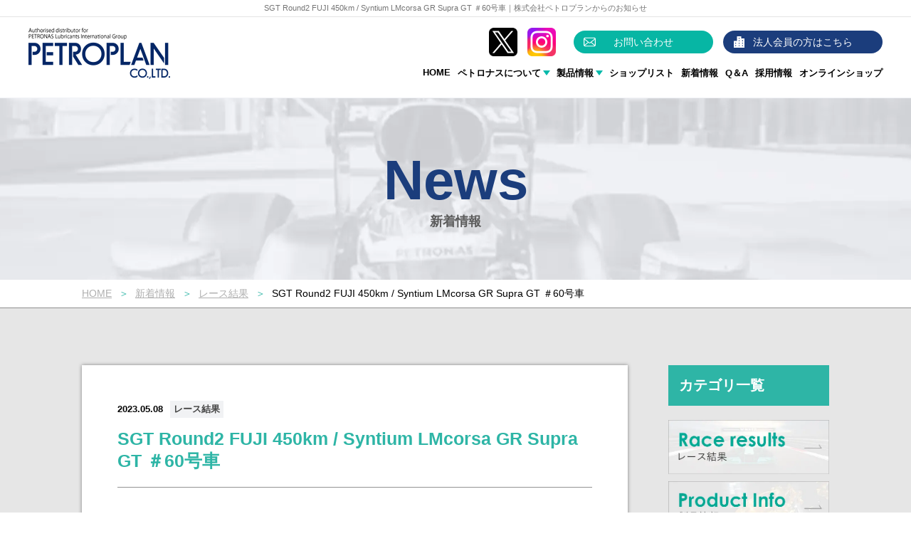

--- FILE ---
content_type: text/html; charset=UTF-8
request_url: https://petroplan.co.jp/news/sgt-round2-fuji-450km-syntium-lmcorsa-gr-supra-gt-%EF%BC%8360%E5%8F%B7%E8%BB%8A-2/
body_size: 30650
content:
<!doctype html>
<html dir="ltr" lang="ja" prefix="og: https://ogp.me/ns#">
<head>
	<meta charset="UTF-8">
	<meta name="viewport" content="width=device-width, initial-scale=1">
	<link rel="profile" href="https://gmpg.org/xfn/11">
	<link rel="icon" href="/wordpress/img/favicon.ico">
    <!-- インラインで読み込むCSS -->
    <title>SGT Round2 FUJI 450km / Syntium LMcorsa GR Supra GT ＃60号車 | 株式会社ペトロプランからのお知らせ</title>
	<style>img:is([sizes="auto" i], [sizes^="auto," i]) { contain-intrinsic-size: 3000px 1500px }</style>
	
		<!-- All in One SEO Pro 4.9.3 - aioseo.com -->
	<meta name="description" content="SGT Round2 FUJI 450km / Syntium LMcorsa GR Supra GT ＃60" />
	<meta name="robots" content="max-image-preview:large" />
	<meta name="author" content="ペトロプラン管理者"/>
	<link rel="canonical" href="https://petroplan.co.jp/news/sgt-round2-fuji-450km-syntium-lmcorsa-gr-supra-gt-%ef%bc%8360%e5%8f%b7%e8%bb%8a-2/" />
	<meta name="generator" content="All in One SEO Pro (AIOSEO) 4.9.3" />
		<meta property="og:locale" content="ja_JP" />
		<meta property="og:site_name" content="株式会社ペトロプラン｜PETRONAS社の日本総代理店 - 高品質な潤滑油（オイル）製品を販売 |" />
		<meta property="og:type" content="article" />
		<meta property="og:title" content="SGT Round2 FUJI 450km / Syntium LMcorsa GR Supra GT ＃60号車 | 株式会社ペトロプランからのお知らせ" />
		<meta property="og:description" content="SGT Round2 FUJI 450km / Syntium LMcorsa GR Supra GT ＃60" />
		<meta property="og:url" content="https://petroplan.co.jp/news/sgt-round2-fuji-450km-syntium-lmcorsa-gr-supra-gt-%ef%bc%8360%e5%8f%b7%e8%bb%8a-2/" />
		<meta property="og:image" content="https://petroplan.co.jp/wordpress/wp-content/uploads/1-4.jpg" />
		<meta property="og:image:secure_url" content="https://petroplan.co.jp/wordpress/wp-content/uploads/1-4.jpg" />
		<meta property="og:image:width" content="1200" />
		<meta property="og:image:height" content="800" />
		<meta property="article:published_time" content="2023-05-08T00:00:49+00:00" />
		<meta property="article:modified_time" content="2023-05-10T05:07:58+00:00" />
		<meta name="twitter:card" content="summary_large_image" />
		<meta name="twitter:title" content="SGT Round2 FUJI 450km / Syntium LMcorsa GR Supra GT ＃60号車 | 株式会社ペトロプランからのお知らせ" />
		<meta name="twitter:description" content="SGT Round2 FUJI 450km / Syntium LMcorsa GR Supra GT ＃60" />
		<meta name="twitter:image" content="https://petroplan.co.jp/wordpress/wp-content/uploads/1-4.jpg" />
		<script type="application/ld+json" class="aioseo-schema">
			{"@context":"https:\/\/schema.org","@graph":[{"@type":"BreadcrumbList","@id":"https:\/\/petroplan.co.jp\/news\/sgt-round2-fuji-450km-syntium-lmcorsa-gr-supra-gt-%ef%bc%8360%e5%8f%b7%e8%bb%8a-2\/#breadcrumblist","itemListElement":[{"@type":"ListItem","@id":"https:\/\/petroplan.co.jp#listItem","position":1,"name":"\u30db\u30fc\u30e0","item":"https:\/\/petroplan.co.jp","nextItem":{"@type":"ListItem","@id":"https:\/\/petroplan.co.jp\/news\/#listItem","name":"\u65b0\u7740\u60c5\u5831"}},{"@type":"ListItem","@id":"https:\/\/petroplan.co.jp\/news\/#listItem","position":2,"name":"\u65b0\u7740\u60c5\u5831","item":"https:\/\/petroplan.co.jp\/news\/","nextItem":{"@type":"ListItem","@id":"https:\/\/petroplan.co.jp\/category\/race-results\/#listItem","name":"\u30ec\u30fc\u30b9\u7d50\u679c"},"previousItem":{"@type":"ListItem","@id":"https:\/\/petroplan.co.jp#listItem","name":"\u30db\u30fc\u30e0"}},{"@type":"ListItem","@id":"https:\/\/petroplan.co.jp\/category\/race-results\/#listItem","position":3,"name":"\u30ec\u30fc\u30b9\u7d50\u679c","item":"https:\/\/petroplan.co.jp\/category\/race-results\/","nextItem":{"@type":"ListItem","@id":"https:\/\/petroplan.co.jp\/news\/sgt-round2-fuji-450km-syntium-lmcorsa-gr-supra-gt-%ef%bc%8360%e5%8f%b7%e8%bb%8a-2\/#listItem","name":"SGT Round2 FUJI 450km \/ Syntium LMcorsa GR Supra GT \uff0360\u53f7\u8eca"},"previousItem":{"@type":"ListItem","@id":"https:\/\/petroplan.co.jp\/news\/#listItem","name":"\u65b0\u7740\u60c5\u5831"}},{"@type":"ListItem","@id":"https:\/\/petroplan.co.jp\/news\/sgt-round2-fuji-450km-syntium-lmcorsa-gr-supra-gt-%ef%bc%8360%e5%8f%b7%e8%bb%8a-2\/#listItem","position":4,"name":"SGT Round2 FUJI 450km \/ Syntium LMcorsa GR Supra GT \uff0360\u53f7\u8eca","previousItem":{"@type":"ListItem","@id":"https:\/\/petroplan.co.jp\/category\/race-results\/#listItem","name":"\u30ec\u30fc\u30b9\u7d50\u679c"}}]},{"@type":"Organization","@id":"https:\/\/petroplan.co.jp\/#organization","name":"\u682a\u5f0f\u4f1a\u793e\u30da\u30c8\u30ed\u30d7\u30e9\u30f3\uff5cPETRONAS\u793e\u306e\u65e5\u672c\u7dcf\u4ee3\u7406\u5e97 - \u9ad8\u54c1\u8cea\u306a\u6f64\u6ed1\u6cb9\uff08\u30aa\u30a4\u30eb\uff09\u88fd\u54c1\u3092\u8ca9\u58f2","url":"https:\/\/petroplan.co.jp\/"},{"@type":"Person","@id":"https:\/\/petroplan.co.jp\/author\/petroplan_admin\/#author","url":"https:\/\/petroplan.co.jp\/author\/petroplan_admin\/","name":"\u30da\u30c8\u30ed\u30d7\u30e9\u30f3\u7ba1\u7406\u8005","image":{"@type":"ImageObject","@id":"https:\/\/petroplan.co.jp\/news\/sgt-round2-fuji-450km-syntium-lmcorsa-gr-supra-gt-%ef%bc%8360%e5%8f%b7%e8%bb%8a-2\/#authorImage","url":"https:\/\/secure.gravatar.com\/avatar\/82a13411c05e35cba7457f18c4f9333b469297031565fa4277d22fba7f7670bf?s=96&d=mm&r=g","width":96,"height":96,"caption":"\u30da\u30c8\u30ed\u30d7\u30e9\u30f3\u7ba1\u7406\u8005"}},{"@type":"WebPage","@id":"https:\/\/petroplan.co.jp\/news\/sgt-round2-fuji-450km-syntium-lmcorsa-gr-supra-gt-%ef%bc%8360%e5%8f%b7%e8%bb%8a-2\/#webpage","url":"https:\/\/petroplan.co.jp\/news\/sgt-round2-fuji-450km-syntium-lmcorsa-gr-supra-gt-%ef%bc%8360%e5%8f%b7%e8%bb%8a-2\/","name":"SGT Round2 FUJI 450km \/ Syntium LMcorsa GR Supra GT \uff0360\u53f7\u8eca | \u682a\u5f0f\u4f1a\u793e\u30da\u30c8\u30ed\u30d7\u30e9\u30f3\u304b\u3089\u306e\u304a\u77e5\u3089\u305b","description":"SGT Round2 FUJI 450km \/ Syntium LMcorsa GR Supra GT \uff0360","inLanguage":"ja","isPartOf":{"@id":"https:\/\/petroplan.co.jp\/#website"},"breadcrumb":{"@id":"https:\/\/petroplan.co.jp\/news\/sgt-round2-fuji-450km-syntium-lmcorsa-gr-supra-gt-%ef%bc%8360%e5%8f%b7%e8%bb%8a-2\/#breadcrumblist"},"author":{"@id":"https:\/\/petroplan.co.jp\/author\/petroplan_admin\/#author"},"creator":{"@id":"https:\/\/petroplan.co.jp\/author\/petroplan_admin\/#author"},"image":{"@type":"ImageObject","url":"https:\/\/petroplan.co.jp\/wordpress\/wp-content\/uploads\/1-4.jpg","@id":"https:\/\/petroplan.co.jp\/news\/sgt-round2-fuji-450km-syntium-lmcorsa-gr-supra-gt-%ef%bc%8360%e5%8f%b7%e8%bb%8a-2\/#mainImage","width":1200,"height":800},"primaryImageOfPage":{"@id":"https:\/\/petroplan.co.jp\/news\/sgt-round2-fuji-450km-syntium-lmcorsa-gr-supra-gt-%ef%bc%8360%e5%8f%b7%e8%bb%8a-2\/#mainImage"},"datePublished":"2023-05-08T09:00:49+09:00","dateModified":"2023-05-10T14:07:58+09:00"},{"@type":"WebSite","@id":"https:\/\/petroplan.co.jp\/#website","url":"https:\/\/petroplan.co.jp\/","name":"\u682a\u5f0f\u4f1a\u793e\u30da\u30c8\u30ed\u30d7\u30e9\u30f3\uff5cPETRONAS\u793e\u306e\u65e5\u672c\u7dcf\u4ee3\u7406\u5e97 - \u9ad8\u54c1\u8cea\u306a\u6f64\u6ed1\u6cb9\uff08\u30aa\u30a4\u30eb\uff09\u88fd\u54c1\u3092\u8ca9\u58f2","inLanguage":"ja","publisher":{"@id":"https:\/\/petroplan.co.jp\/#organization"}}]}
		</script>
		<!-- All in One SEO Pro -->

<link rel="alternate" type="application/rss+xml" title="株式会社ペトロプラン｜PETRONAS社の日本総代理店 - 高品質な潤滑油（オイル）製品を販売 &raquo; フィード" href="https://petroplan.co.jp/feed/" />
<link rel="alternate" type="application/rss+xml" title="株式会社ペトロプラン｜PETRONAS社の日本総代理店 - 高品質な潤滑油（オイル）製品を販売 &raquo; コメントフィード" href="https://petroplan.co.jp/comments/feed/" />
<style id='classic-theme-styles-inline-css' type='text/css'>
/*! This file is auto-generated */
.wp-block-button__link{color:#fff;background-color:#32373c;border-radius:9999px;box-shadow:none;text-decoration:none;padding:calc(.667em + 2px) calc(1.333em + 2px);font-size:1.125em}.wp-block-file__button{background:#32373c;color:#fff;text-decoration:none}
</style>
<link rel='stylesheet' id='aioseo/css/src/vue/standalone/blocks/table-of-contents/global.scss-css' href='https://petroplan.co.jp/wordpress/wp-content/plugins/all-in-one-seo-pack-pro/dist/Pro/assets/css/table-of-contents/global.e90f6d47.css?ver=4.9.3' type='text/css' media='all' />
<link rel='stylesheet' id='aioseo/css/src/vue/standalone/blocks/pro/recipe/global.scss-css' href='https://petroplan.co.jp/wordpress/wp-content/plugins/all-in-one-seo-pack-pro/dist/Pro/assets/css/recipe/global.67a3275f.css?ver=4.9.3' type='text/css' media='all' />
<link rel='stylesheet' id='aioseo/css/src/vue/standalone/blocks/pro/product/global.scss-css' href='https://petroplan.co.jp/wordpress/wp-content/plugins/all-in-one-seo-pack-pro/dist/Pro/assets/css/product/global.61066cfb.css?ver=4.9.3' type='text/css' media='all' />
<style id='global-styles-inline-css' type='text/css'>
:root{--wp--preset--aspect-ratio--square: 1;--wp--preset--aspect-ratio--4-3: 4/3;--wp--preset--aspect-ratio--3-4: 3/4;--wp--preset--aspect-ratio--3-2: 3/2;--wp--preset--aspect-ratio--2-3: 2/3;--wp--preset--aspect-ratio--16-9: 16/9;--wp--preset--aspect-ratio--9-16: 9/16;--wp--preset--color--black: #000000;--wp--preset--color--cyan-bluish-gray: #abb8c3;--wp--preset--color--white: #ffffff;--wp--preset--color--pale-pink: #f78da7;--wp--preset--color--vivid-red: #cf2e2e;--wp--preset--color--luminous-vivid-orange: #ff6900;--wp--preset--color--luminous-vivid-amber: #fcb900;--wp--preset--color--light-green-cyan: #7bdcb5;--wp--preset--color--vivid-green-cyan: #00d084;--wp--preset--color--pale-cyan-blue: #8ed1fc;--wp--preset--color--vivid-cyan-blue: #0693e3;--wp--preset--color--vivid-purple: #9b51e0;--wp--preset--gradient--vivid-cyan-blue-to-vivid-purple: linear-gradient(135deg,rgba(6,147,227,1) 0%,rgb(155,81,224) 100%);--wp--preset--gradient--light-green-cyan-to-vivid-green-cyan: linear-gradient(135deg,rgb(122,220,180) 0%,rgb(0,208,130) 100%);--wp--preset--gradient--luminous-vivid-amber-to-luminous-vivid-orange: linear-gradient(135deg,rgba(252,185,0,1) 0%,rgba(255,105,0,1) 100%);--wp--preset--gradient--luminous-vivid-orange-to-vivid-red: linear-gradient(135deg,rgba(255,105,0,1) 0%,rgb(207,46,46) 100%);--wp--preset--gradient--very-light-gray-to-cyan-bluish-gray: linear-gradient(135deg,rgb(238,238,238) 0%,rgb(169,184,195) 100%);--wp--preset--gradient--cool-to-warm-spectrum: linear-gradient(135deg,rgb(74,234,220) 0%,rgb(151,120,209) 20%,rgb(207,42,186) 40%,rgb(238,44,130) 60%,rgb(251,105,98) 80%,rgb(254,248,76) 100%);--wp--preset--gradient--blush-light-purple: linear-gradient(135deg,rgb(255,206,236) 0%,rgb(152,150,240) 100%);--wp--preset--gradient--blush-bordeaux: linear-gradient(135deg,rgb(254,205,165) 0%,rgb(254,45,45) 50%,rgb(107,0,62) 100%);--wp--preset--gradient--luminous-dusk: linear-gradient(135deg,rgb(255,203,112) 0%,rgb(199,81,192) 50%,rgb(65,88,208) 100%);--wp--preset--gradient--pale-ocean: linear-gradient(135deg,rgb(255,245,203) 0%,rgb(182,227,212) 50%,rgb(51,167,181) 100%);--wp--preset--gradient--electric-grass: linear-gradient(135deg,rgb(202,248,128) 0%,rgb(113,206,126) 100%);--wp--preset--gradient--midnight: linear-gradient(135deg,rgb(2,3,129) 0%,rgb(40,116,252) 100%);--wp--preset--font-size--small: 13px;--wp--preset--font-size--medium: 20px;--wp--preset--font-size--large: 36px;--wp--preset--font-size--x-large: 42px;--wp--preset--spacing--20: 0.44rem;--wp--preset--spacing--30: 0.67rem;--wp--preset--spacing--40: 1rem;--wp--preset--spacing--50: 1.5rem;--wp--preset--spacing--60: 2.25rem;--wp--preset--spacing--70: 3.38rem;--wp--preset--spacing--80: 5.06rem;--wp--preset--shadow--natural: 6px 6px 9px rgba(0, 0, 0, 0.2);--wp--preset--shadow--deep: 12px 12px 50px rgba(0, 0, 0, 0.4);--wp--preset--shadow--sharp: 6px 6px 0px rgba(0, 0, 0, 0.2);--wp--preset--shadow--outlined: 6px 6px 0px -3px rgba(255, 255, 255, 1), 6px 6px rgba(0, 0, 0, 1);--wp--preset--shadow--crisp: 6px 6px 0px rgba(0, 0, 0, 1);}:where(.is-layout-flex){gap: 0.5em;}:where(.is-layout-grid){gap: 0.5em;}body .is-layout-flex{display: flex;}.is-layout-flex{flex-wrap: wrap;align-items: center;}.is-layout-flex > :is(*, div){margin: 0;}body .is-layout-grid{display: grid;}.is-layout-grid > :is(*, div){margin: 0;}:where(.wp-block-columns.is-layout-flex){gap: 2em;}:where(.wp-block-columns.is-layout-grid){gap: 2em;}:where(.wp-block-post-template.is-layout-flex){gap: 1.25em;}:where(.wp-block-post-template.is-layout-grid){gap: 1.25em;}.has-black-color{color: var(--wp--preset--color--black) !important;}.has-cyan-bluish-gray-color{color: var(--wp--preset--color--cyan-bluish-gray) !important;}.has-white-color{color: var(--wp--preset--color--white) !important;}.has-pale-pink-color{color: var(--wp--preset--color--pale-pink) !important;}.has-vivid-red-color{color: var(--wp--preset--color--vivid-red) !important;}.has-luminous-vivid-orange-color{color: var(--wp--preset--color--luminous-vivid-orange) !important;}.has-luminous-vivid-amber-color{color: var(--wp--preset--color--luminous-vivid-amber) !important;}.has-light-green-cyan-color{color: var(--wp--preset--color--light-green-cyan) !important;}.has-vivid-green-cyan-color{color: var(--wp--preset--color--vivid-green-cyan) !important;}.has-pale-cyan-blue-color{color: var(--wp--preset--color--pale-cyan-blue) !important;}.has-vivid-cyan-blue-color{color: var(--wp--preset--color--vivid-cyan-blue) !important;}.has-vivid-purple-color{color: var(--wp--preset--color--vivid-purple) !important;}.has-black-background-color{background-color: var(--wp--preset--color--black) !important;}.has-cyan-bluish-gray-background-color{background-color: var(--wp--preset--color--cyan-bluish-gray) !important;}.has-white-background-color{background-color: var(--wp--preset--color--white) !important;}.has-pale-pink-background-color{background-color: var(--wp--preset--color--pale-pink) !important;}.has-vivid-red-background-color{background-color: var(--wp--preset--color--vivid-red) !important;}.has-luminous-vivid-orange-background-color{background-color: var(--wp--preset--color--luminous-vivid-orange) !important;}.has-luminous-vivid-amber-background-color{background-color: var(--wp--preset--color--luminous-vivid-amber) !important;}.has-light-green-cyan-background-color{background-color: var(--wp--preset--color--light-green-cyan) !important;}.has-vivid-green-cyan-background-color{background-color: var(--wp--preset--color--vivid-green-cyan) !important;}.has-pale-cyan-blue-background-color{background-color: var(--wp--preset--color--pale-cyan-blue) !important;}.has-vivid-cyan-blue-background-color{background-color: var(--wp--preset--color--vivid-cyan-blue) !important;}.has-vivid-purple-background-color{background-color: var(--wp--preset--color--vivid-purple) !important;}.has-black-border-color{border-color: var(--wp--preset--color--black) !important;}.has-cyan-bluish-gray-border-color{border-color: var(--wp--preset--color--cyan-bluish-gray) !important;}.has-white-border-color{border-color: var(--wp--preset--color--white) !important;}.has-pale-pink-border-color{border-color: var(--wp--preset--color--pale-pink) !important;}.has-vivid-red-border-color{border-color: var(--wp--preset--color--vivid-red) !important;}.has-luminous-vivid-orange-border-color{border-color: var(--wp--preset--color--luminous-vivid-orange) !important;}.has-luminous-vivid-amber-border-color{border-color: var(--wp--preset--color--luminous-vivid-amber) !important;}.has-light-green-cyan-border-color{border-color: var(--wp--preset--color--light-green-cyan) !important;}.has-vivid-green-cyan-border-color{border-color: var(--wp--preset--color--vivid-green-cyan) !important;}.has-pale-cyan-blue-border-color{border-color: var(--wp--preset--color--pale-cyan-blue) !important;}.has-vivid-cyan-blue-border-color{border-color: var(--wp--preset--color--vivid-cyan-blue) !important;}.has-vivid-purple-border-color{border-color: var(--wp--preset--color--vivid-purple) !important;}.has-vivid-cyan-blue-to-vivid-purple-gradient-background{background: var(--wp--preset--gradient--vivid-cyan-blue-to-vivid-purple) !important;}.has-light-green-cyan-to-vivid-green-cyan-gradient-background{background: var(--wp--preset--gradient--light-green-cyan-to-vivid-green-cyan) !important;}.has-luminous-vivid-amber-to-luminous-vivid-orange-gradient-background{background: var(--wp--preset--gradient--luminous-vivid-amber-to-luminous-vivid-orange) !important;}.has-luminous-vivid-orange-to-vivid-red-gradient-background{background: var(--wp--preset--gradient--luminous-vivid-orange-to-vivid-red) !important;}.has-very-light-gray-to-cyan-bluish-gray-gradient-background{background: var(--wp--preset--gradient--very-light-gray-to-cyan-bluish-gray) !important;}.has-cool-to-warm-spectrum-gradient-background{background: var(--wp--preset--gradient--cool-to-warm-spectrum) !important;}.has-blush-light-purple-gradient-background{background: var(--wp--preset--gradient--blush-light-purple) !important;}.has-blush-bordeaux-gradient-background{background: var(--wp--preset--gradient--blush-bordeaux) !important;}.has-luminous-dusk-gradient-background{background: var(--wp--preset--gradient--luminous-dusk) !important;}.has-pale-ocean-gradient-background{background: var(--wp--preset--gradient--pale-ocean) !important;}.has-electric-grass-gradient-background{background: var(--wp--preset--gradient--electric-grass) !important;}.has-midnight-gradient-background{background: var(--wp--preset--gradient--midnight) !important;}.has-small-font-size{font-size: var(--wp--preset--font-size--small) !important;}.has-medium-font-size{font-size: var(--wp--preset--font-size--medium) !important;}.has-large-font-size{font-size: var(--wp--preset--font-size--large) !important;}.has-x-large-font-size{font-size: var(--wp--preset--font-size--x-large) !important;}
:where(.wp-block-post-template.is-layout-flex){gap: 1.25em;}:where(.wp-block-post-template.is-layout-grid){gap: 1.25em;}
:where(.wp-block-columns.is-layout-flex){gap: 2em;}:where(.wp-block-columns.is-layout-grid){gap: 2em;}
:root :where(.wp-block-pullquote){font-size: 1.5em;line-height: 1.6;}
</style>
<link rel="https://api.w.org/" href="https://petroplan.co.jp/wp-json/" /><link rel="alternate" title="JSON" type="application/json" href="https://petroplan.co.jp/wp-json/wp/v2/news/4379" /><link rel='shortlink' href='https://petroplan.co.jp/?p=4379' />
<link rel="alternate" title="oEmbed (JSON)" type="application/json+oembed" href="https://petroplan.co.jp/wp-json/oembed/1.0/embed?url=https%3A%2F%2Fpetroplan.co.jp%2Fnews%2Fsgt-round2-fuji-450km-syntium-lmcorsa-gr-supra-gt-%25ef%25bc%258360%25e5%258f%25b7%25e8%25bb%258a-2%2F" />
<link rel="alternate" title="oEmbed (XML)" type="text/xml+oembed" href="https://petroplan.co.jp/wp-json/oembed/1.0/embed?url=https%3A%2F%2Fpetroplan.co.jp%2Fnews%2Fsgt-round2-fuji-450km-syntium-lmcorsa-gr-supra-gt-%25ef%25bc%258360%25e5%258f%25b7%25e8%25bb%258a-2%2F&#038;format=xml" />
<style type="text/css">.recentcomments a{display:inline !important;padding:0 !important;margin:0 !important;}</style>    <style>
    @charset "utf-8";blockquote,body,dd,div,dl,dt,fieldset,form,h1,h2,h3,h4,h5,h6,html,input,li,ol,p,pre,td,textarea,th,ul{margin:0;padding:0}table{border-collapse:collapse;border-spacing:0}table img{width:100%}fieldset,img{border:0;vertical-align:bottom}address,caption,cite,dfn,em,scode,strong,th,var{font-style:normal;font-weight:400}li,ol,ul{list-style:none;padding:0;margin:0}caption,th{text-align:left}h1,h2,h3,h4,h5,h6{font-size:100%;font-weight:400}q:after,q:before{content:''}abbr,acronym{border:0}*{-webkit-box-sizing:border-box;-moz-box-sizing:border-box;-o-box-sizing:border-box;-ms-box-sizing:border-box;box-sizing:border-box}a,button,input[type=submit]{cursor:pointer}a:hover,button:hover,input[type=submit]:hover{opacity:.7}input[type=submit]{-webkit-appearance:none}img {max-width: 100%;}
.museo {
	font-family: museo-sans, sans-serif;
	font-weight: 700;
	font-style: normal;	
}
.museo.strong {
	font-weight: 900;
}
.col_green{
	color: #44C4C3;
}
body{
	overflow-x: hidden;
}
.page-petronas .sponser_wrap{
	overflow-x: hidden;
}
.page-sponsor .top_ms_wrap,.team_wrap{
	overflow-x: hidden;
}
/*
    ヘッダーおよびFVに関してはこのファイルに記述、head内でincludeする
    公開時はminifierに掛ける
*/
/*---------------------------
 共通クラス
---------------------------*/
.col_w {
	color: #fff!important;
}
.fixedHeader {
	position: fixed!important;
	top:0!important;
	z-index: 99!important;
	width: 100%!important;
}
.gaiyo a{
	color: #000;
}
/*---------------------------
ページャー
---------------------------*/
.pager_wrap span.current.pager{
	background-color: #2EB5A6;
	color: #fff;
	padding: 10px;
	display: inline-block;
	margin-right: 10px;
	font-weight: 600;
}
.pager_wrap a{
	padding: 10px;
	display: inline-block;
	margin-right: 10px;
	color: #4F4F4F;
	font-weight: 600;
	text-decoration: none;
	background-color: #F1F1F1;
}
.pager_wrap {
	text-align: center;
}
/*----------------
 ヘッダー以外の追従コンテンツ
----------------*/
.follow_fixed {
    position: fixed!important;
    width: 100%!important;
    left:0!important;
    z-index: 98!important;
}
p.common_headline {
    -webkit-background-size: cover;
    background-size: cover;
    text-align: center;
    padding-top: 50px;
    padding-bottom: 50px;
    text-align: center;
    color: #fff;
    font-size: 50px;
    font-weight: 600;
    background-position: center;
}
div#breadcrumb {
    padding-top: 10px;
    padding-bottom: 10px;
    border-bottom: 1px solid #8E8E8E;
}

div#breadcrumb ul {
    white-space: nowrap;
    overflow-x: scroll;
	-ms-overflow-style: none;
	scrollbar-width: none;
}
div#breadcrumb ul::-webkit-scrollbar {
	display: none;
}
div#breadcrumb li {
	display: inline-block;
    margin-right: 10px;
    font-size: 14px;
}
div#breadcrumb li a {
	color: #AFAFAF;
}
#breadcrumb li:not(:first-of-type)::before {
    content: "＞";
    margin-right: 9px;
	color: #2EB5A6;
}
/*----------------
 アライメント
----------------*/
.t_center {
	text-align: center;
}
.t_right {
	text-align: right;
}
.t_left {
	text-align: left;
}

/*----------------
 フォームフロー
----------------*/
.step_flow .visited {
    font-weight: 600;
}
.step_flow {
    display: flex;
    max-width: 400px;
    position: relative;
    margin: 20px auto;
    text-align: center;
}
.step_flow li {
    font-size: 14px;
    list-style: none;
    position: relative;
    width: 33.333%;
}
.step_flow li:first-of-type::after {
    content: none;
}
.step_flow li span {
    background: #CFC9BD;
    color: #ffffff;
    display: inline-block;
    height: 34px;
    margin-bottom: 5px;
    line-height: 34px;
    width: 34px;
    -moz-border-radius: 50%;
    -webkit-border-radius: 50%;
    border-radius: 50%;
}
.step_flow .visited span, .step_flow .visited::after {
    background-color: #07B6A4;
}
.step_flow li:after {
    background: #CFC9BD;
    content: "";
    width: calc(100% - 34px);
    height: 4px;
    position: absolute;
    left: calc(-50% + 17px);
    top: 15px;
}
/*----------------
 margin
----------------*/
/* 左右marginをauto */
.m_auto {
	margin-left: auto;
	margin-right: auto;
}
/*---------------------------
見出し
---------------------------*/
.common_headline {
	padding-top: 70px;
	padding-bottom: 70px;
	text-align: center;
	font-size: 18px;
	font-weight: 600;
	color: #5c5c5c;
	background-position: center;
}
.common_headline p::before {
    display: block;
    font-family: Century Gothic,CenturyGothic,AppleGothic,sans-serif;
    font-size: 78px;
    font-weight: 600;
    color: #1B3D7C;
}
.page-shoplist .common_headline {
	background-image: url("/wordpress/img/shop_list/midashi_shop_list.jpg");
}
.page-shoplist .common_headline p::before {
    content: 'Shop List';
}
.page-contact .common_headline {
	background-image: url("/wordpress/img/contact/midashi_contact.jpg");
}

.page-industrial-oil .common_headline {
	background-image: url("/wordpress/img/industrial/midashi_base_ind.jpg");
}

.page-industrial-oil .common_headline p::before {
    content: 'Industrial oil';
}
.page-base-oil .common_headline {
	background-image: url("/wordpress/img/industrial/midashi_base_ind.jpg");
}

.page-base-oil .common_headline p::before {
    content: 'Base oil';
}
.page-contact .common_headline p::before {
    content: 'Contact';
}
.page-contact.page-f4-application .common_headline p::before {
	content: 'Application';
}
.page-blog-archive-product-list .common_headline {
	background-image: url("/wordpress/img/product/midashi_product.jpg");
}
.page-blog-archive-product-list .common_headline p::before {
    content: 'Product';
}
.page-product-detail .common_headline {
	background-image: url("/wordpress/img/product/midashi_product.jpg");
}
.page-product-detail .common_headline p::before {
    content: 'Product Detail';
}
.page-blog-archive-news .common_headline {
	background-image: url("/wordpress/img/news/midashi_news.jpg");
}
.page-blog-archive-news .common_headline p::before {
    content: 'News';
}
.page-about-product .common_headline {
	background-image: url("/wordpress/img/product/about/midashi_product.jpg");
}
.page-about-product .common_headline p::before {
    content: 'About Product';
}
.page-company .common_headline {
	background-image: url("/wordpress/img/company/midashi_company.jpg");
}
.page-company .common_headline p::before {
    content: 'Company Profile';
}
.page-sponsor .common_headline {
	background-image: url("/wordpress/img/sponsorship/midashi_spponser.jpg");
}
.page-sponsor .common_headline p::before {
	content: 'Sponsor Ship';
}
.page-additive .common_headline p::before {
    content: 'Additive';
}
.page-sponsor.page-fia .common_headline p::before {
    content: 'Purchase';
}
.page-additive .common_headline {
	background-image: url("/wordpress/img/additive/bg_tenkazai.jpg");
}
.page-privacy .common_headline {
	background-image: url("/wordpress/img/privacy/midashi_privacy.jpg");
}
.page-privacy .common_headline p::before {
    content: 'Privacy Policy';
}
.page-petronas .common_headline {
	background-image: url("/wordpress/img/company/midashi_company.jpg");
}
.page-petronas .common_headline p::before {
    content: 'About PETRONAS';
}
.page-blog-archive-oil .common_headline {
	background-image: url("/wordpress/img/product/about/midashi_product.jpg");
}
.page-blog-archive-oil .common_headline p::before {
    content: 'Oil Course';
}
.page-blog-archive-oil-couse.enjin-couse .common_headline {
	background-image: url("/wordpress/img/oil_course/midashi_course_enjin.jpg");
}
.page-blog-archive-oil-couse .common_headline p::before {
    content: 'Oil Course';
}
.page-faq .common_headline {
	background-image: url("/wordpress/img/faq/midashi_faq.jpg");
}
.page-faq .common_headline p::before {
    content: 'Q&A';
}
.page-cooltech .common_headline {
	background-image: url("/wordpress/img/cooltech/midashi_cooltech.jpg");
	background-position: right;
}
.page-ultraflex .common_headline {
	background-image: url("/wordpress/img/ultraflex/midashi_ultra.jpg");
}
.page-voice .common_headline {
	background-image: url("/wordpress/img/voice/mdiashi_voice.jpg");
}
.page-voice .common_headline p::before {
    content: 'Users Voice';
}
.page-recruit .common_headline {
	background-image: url("/wordpress/img/recruit/midashi_recruit.jpg");
	color: #fff!important;
}
.page-recruit .common_headline p::before {
    content: 'Recruit';
	color: #fff;
}
.sepa {
	border-bottom: 1px solid #B8B8B8;
}

/*---------------------------
採用情報
---------------------------*/
.page-recruit .link_wrap {
	padding-top: 30px;
	padding-bottom: 30px;
	background-color: #F5F5F5;
	margin-bottom: 50px;
}
.page-recruit .link_wrap a {
	padding: 15px 10px;
	background-color: #0B2D6D;
	color: #fff;
	font-weight: 600;
	text-align: center;
	display: block;
	text-decoration: none;
}
.page-recruit .link_wrap a:last-child {
	background-color: #07B6A4;
}
.page-recruit #guideline .en_midashi::before {
    content: 'Guideline';
}
.page-recruit .welfare_wrap .en_midashi::before {
    content: 'Welfare';
}
.global_map_wrap .en_midashi::before {
    content: 'Global Expansion';
}
.page-industrial-oil .about_oil .en_midashi::before {
    content: 'About PETRONAS Industrial oil';
}
.page-additive .top_ms_wrap .en_midashi::before {
	content: 'About PETRONAS Additive';
}
.page-industrial-oil .in_about_product_wrap .en_midashi::before {
    content: 'About Product';
}
.page-base-oil .in_about_product_wrap .en_midashi::before {
    content: 'About Product';
}
.page-base-oil .about_oil .en_midashi::before {
    content: 'About PETRONAS Base oil';
}
.page-recruit .welfare_wrap p {
	font-size: 14px;
}
.page-recruit #flow .en_midashi::before {
    content: 'Business flow';
}
.page-voice .pro_voice .en_midashi::before {
    content: 'Professional Driver′s Voice';
}
.page-recruit #oubo .en_midashi::before {
    content: 'Entry';
}
.page-recruit #flow {
	margin-bottom: 50px;
}
.page-recruit .en_midashi {
    font-size: 15px;
    font-weight: 600;
    color: #1B3D7C;
    margin-bottom: 15px;
}
.bg_l_gray {
    background: linear-gradient(90deg, #f1f2f6 0%, #f1f2f6 60%, #fff 40%, #fff 100%);
    width: 100%;
    padding-top: 50px;
    padding-bottom: 50px;
    margin-bottom: 50px;
}
#guideline .table_box table {
	width: 100%;
	border: 1px solid #b2b2b2;
}
#guideline .table_box table th {
	background-color: #8596B6;
	font-weight: 600;
	color: #fff;
	padding: 15px;
	border: 1px solid #b2b2b2;
	width: 20%;
}
#guideline .table_box table td {
	background-color: #fff;
	padding: 15px;
	border: 1px solid #b2b2b2;
}
#guideline .table_box h3 {
	font-size: 25px;
	font-weight: 600;
	margin-bottom: 30px;
	color: #0b2d6d;
}
.btn_oubo {
	padding: 0 15px;
}
.btn_oubo a {
	background-color: #1B3D7C;
	padding: 15px;
	text-align: center;
	width: 100%;
	max-width: 400px;
	text-align: center;
	display: inline-block;
	color: #fff;
	text-decoration: none;
    background-image: url(/wordpress/img/product/about/yajirushi_w.png);
    -webkit-background-size: 1em;
    background-size: 1em;
    background-position: 95%;
    background-repeat: no-repeat;
}
#guideline .gaiyou_box h3::before {
	content: "Recruitment summary";
	font-size: 15px;
	color: #d2d3d7;
	display: block;
}
#guideline .location_box h3::before {
	content: "Work location";
	font-size: 15px;
	color: #d2d3d7;
	display: block;
}
#guideline .selection_box h3::before {
	content: "About selection";
	font-size: 15px;
	color: #d2d3d7;
	display: block;
}
#guideline .treatment_box h3::before {
	content: "Treatment";
	font-size: 15px;
	color: #d2d3d7;
	display: block;
}
#guideline .table_box {
	margin-bottom: 50px;
}
.midashi_p {
	font-size: 20px;
	font-weight: 600;
	margin-top: 15px;
	padding-left: 15px;
	color: #0B457F;
	border-left: 5px solid #0B457F;
}

.page-recruit .enkaku_box h3 {
    font-size: 25px;
    font-weight: 600;
    color: #0b2d6d;
    position: relative;
    margin-bottom: 10px;
}
.page-recruit .enkaku_box h3 span {
    color: #888888;
   display: inline-block;
	margin-left: 10px;
}
.page-recruit .enkaku_inner {
    border-left: 5px solid #0b2d6d;
}
.page-recruit .enkaku_inner .enkaku_box:nth-child(2n) {
    background-color: #E6EAF0;
}
.page-recruit .enkaku_inner{
	margin-bottom: 30px;
}

.miryoku_wrap {
	background-image: url("/wordpress/img/recruit/bg_miryoku.jpg");
	-webkit-background-size: cover;
	background-size: cover;
	background-position: center;
	padding-top: 50px;
	padding-bottom: 50px;
	margin-bottom: 50px;
}
.page-recruit .miryoku_wrap .left p{
	margin-bottom: 15px;
}
.miryoku_wrap h2{
	font-size: 25px;
	font-weight: 600;
	color: #0b2d6d;
	margin-bottom: 20px;
}
.welfare_wrap .w_box{
	background-color: #FFFFFF;
	padding: 15px;
	box-shadow: 0 0 5px gray;
	margin-bottom: 15px;
}
.welfare_wrap .w_box h3{
	margin-bottom: 15px;
	text-align: center;
	color: #0b2d6d;
	font-weight: 600;
	font-size: 18px;
}
.welfare_wrap .w_box img{
	margin-bottom: 15px;
}
/*---------------------------
ultraflex
---------------------------*/
.page-ultraflex .top_ms_box .right {
   background-image: url("/wordpress/img/ultraflex/top_ms_img.jpg");
	-webkit-background-size: cover;
	background-size: cover;
	background-position: center;
}
.page-ultraflex .top_ms_box h2{
	font-size: 25px;
	font-weight: 600;
	position: relative;
	display: inline-block;
	margin-bottom: 3em;
}

/*以下で線を表示*/
.page-ultraflex .top_ms_box h2:before {
  content: '';
  position: absolute;
  left:0;
  bottom: -30px;/*線の上下位置*/
  display: inline-block;
  width: 100px;/*線の長さ*/
  height: 3px;/*線の太さ*/
  -webkit-transform: translateX(0);
  transform: translateX(0);/*位置調整*/
  background-color: #17B39F;/*線の色*/
  border-radius: 2px;/*線の丸み*/
}
.page-ultraflex .top_ms_box span{
	color: #17B39F;
}
.about_ultraflex{
	padding-top: 50px;
	padding-bottom: 50px;
	background-color: #F1F2F6;
}
.about_ultraflex h2{
	font-size: 25px;
	font-weight: 600;
	color: #17B39F;
	margin-bottom: 20px;
}
.about_ultraflex h2 span{
	font-size: 1.8em;
	font-weight: 900;
}
.about_ultraflex .img_box p{
	text-align: center;
	padding: 10px;
	font-weight: 600;
}
.about_ultraflex .left{
	margin-bottom: 20px;
}
.about_ultraflex .img_box p{
	background-color: #fff;
}
.about_ultraflex{
	margin-bottom: 50px;
}
.about_ultraflex .img_box:last-child p{
	background-color: #17B39F;
	color: #fff;
}
.about_ultraflex .img_box img{
	width: 100%;
}

.ultra_paformans_wrap h2{
	font-size: 25px;
	font-weight: 600;
	color: #17B39F;
	margin-bottom: 20px;
	text-align: center;
}
.ultra_paformans_wrap h2 span{
	font-size: 1.8em;
	font-weight: 900;
}
.ultra_paformans_wrap{
	margin-bottom: 50px;
}
.ultra_paformans_wrap .w_box{
	background-color: #fff;
	box-shadow: 0 0 5px gray ;
}
.ultra_paformans_wrap .w_box h3{
	text-align: center;
	padding: 15px;
	color: #fff;
	background-color: #17B39F;
	font-size: 20px;
	font-weight: 600;
	margin-bottom: 20px;
}
.ultra_paformans_wrap .w_box p{
	padding: 20px;
}
.point_icon{
	color: #B9B9B9;
	font-size: 18px;
}
/*---------------------------
Cooltech
---------------------------*/
.page-cooltech .top_ms_box h2{
	font-size: 25px;
	font-weight: 600;
	position: relative;
	display: inline-block;
	margin-bottom: 3em;
}

/*以下で線を表示*/
.page-cooltech .top_ms_box h2:before {
  content: '';
  position: absolute;
  left:0;
  bottom: -20px;/*線の上下位置*/
  display: inline-block;
  width: 100px;/*線の長さ*/
  height: 3px;/*線の太さ*/
  -webkit-transform: translateX(0);
  transform: translateX(0);/*位置調整*/
  background-color: #17B39F;/*線の色*/
  border-radius: 2px;/*線の丸み*/
}

.bd_green{
	font-size: 25px;
	font-weight: 600;
	position: relative;
	text-align: center;
	margin-bottom: 3em;
	color: #17B39F;
}

/*以下で線を表示*/
.bd_green:before {
  content: '';
  position: absolute;
  left: 50%;
  bottom: -20px;/*線の上下位置*/
  display: inline-block;
  width: 100px;/*線の長さ*/
  height: 3px;/*線の太さ*/
  -webkit-transform: translateX(-50%);
  transform: translateX(-50%);/*位置調整*/
  background-color: #17B39F;/*線の色*/
  border-radius: 2px;/*線の丸み*/
}

.page-cooltech h2 img {
	max-height: 2em;
	margin-bottom: 15px;
}
.page-cooltech .top_ms_box .right {
   background-image: url("/wordpress/img/cooltech/top_img.jpg");
	-webkit-background-size: cover;
	background-size: cover;
	background-position: center;
}
.page-cooltech .top_ms_box .left {
    background-color: #F2F3F7;
    padding: 15px;
}
.page-cooltech .top_ms_box {
	margin-bottom: 50px;
}

.kouseinou {
	margin-bottom: 50px;
}
.kouseinou p {
	margin-bottom: 20px;
}
.ms_wrap {
	background-image: url("/wordpress/img/cooltech/bg_cool.jpg");
	-webkit-background-size: cover;
	background-size: cover;
	background-position: center;
	padding-top: 50px;
	padding-bottom: 50px;
	margin-bottom: 50px;
}
.ms_wrap p{
	font-weight: 600;
}
.paformans_wrap{
	margin-bottom: 50px;
}
.paformans_wrap h3{
	font-size: 20px;
	background-color: #C1933A;
	padding: 15px;
	border-radius: 15px;
	margin-bottom: 20px;
	text-align: center;
	font-weight: 600;
	color: #fff;
}
.paformans_wrap h4{
	margin-bottom: 20px;
	font-weight: 600;
	color: #C1933A;
	font-size: 20px;
	font-weight: 600;
	text-align: center;
}
.detail_box{
	margin-bottom: 20px;
}
.paformans_wrap .detail_box p{
	font-size: 14px;
}
/*---------------------------
ユーザーの声
---------------------------*/
.user_voice_in {
    background-image: url(/wordpress/img/voice/bg_voice.jpg);
    background-position: left;
    background-repeat: no-repeat;
    -webkit-background-size: 60%;
    background-size: 60%;
	padding-top: 50px;
	margin-bottom: 50px;
	padding-bottom: 50px;
}


.voice_wrap .en_midashi::before {
    content: 'Users Voice';
}
.user_voice_box{
	background-color: #FFFFFF;
	box-shadow: 0 0 5px gray;
	padding: 30px;
	margin-bottom: 50px;
	position: relative;
} 
.user_voice_box h3{
	background-color: #07B6A4;
	color: #fff;
	font-weight: 600;
	padding: 10px;
	font-size: 18px;
	margin-bottom: 15px;
}
.user_voice_box .icon_text{
	position: absolute;
	top:-1.5em;
	right: 0;
	color: #9C9C9C;
}
.pro_voice .w_box {
	background-color: #fff;
	box-shadow: 0 0 5px gray;
}
.pro_voice .senshu_wrap .w_box {
	padding: 20px;
	margin-bottom: 15px;
}
.pro_voice .senshu_wrap .w_box img {
	margin-bottom: 20px;
	width: 100%;
}
.pro_voice .senshu_wrap .w_box p {
	font-weight: 600;
	font-size: 20px;
}
.pro_comment_wrap .w_box{
	margin-bottom: 30px;
}
.pro_comment_wrap .w_box h3 {
	padding: 15px;
	font-size: 20px;
	color: #fff;
	background-color: #23b9bb;
	font-weight: 600;
}
.pro_comment_wrap .w_box p {
	padding: 12px;
}
.pro_comment_wrap .w_box p span.icon {
	left: 20px;
	top: 20px;
	color: #fff;
	padding: 1px 20px;
	border-radius: 30px;
	font-size: 13px;
}
.pro_comment_wrap .w_box p.kato span.icon {
	background-color: #028ED4;
}
.pro_comment_wrap .w_box p.yoshimoto span.icon {
	background-color: #02B556;
}
.green_box {
	background-color: #23B9BB;
	padding: 10px;
	font-weight: 600;
	color: #fff;
}
.pro_comment_wrap .w_box .right img {
	width: 100%;
} 
.pro_comment_wrap .w_box .right {
	padding: 20px;
}
.sns_weap h4 {
	font-size: 18px;
	text-align: center;
	margin-bottom: 15px;
	color: #fff;
	border-radius: 10px;
	padding: 10px;
}
.sns_weap .left h4 {
	background-color: #028ED4;
}
.sns_weap .right h4 {
	background-color: #02B556;
}
.sns_weap img {
	width: 100%;
}
.sns_weap .right a {
	width: 50%;
}
.pro_voice {
	padding-top: 50px;
	padding-bottom: 50px;
	background: linear-gradient(180deg, #fff 0%, #fff 25%, #f1f2f6 25%, #f1f2f6 100%);
	margin-bottom: 50px;
}
/*---------------------------
よくある質問
---------------------------*/
/* 見出し */
.qa_headline {
  background-color: #069E3E;
  font-size: 50px;
  color: #ffffff;
  text-align: center;
  padding: 10px;
  margin-bottom: 30px;
}
.faq_box .tenkai {
  cursor: pointer;
}
.faq_wrap img {
  max-width: 100%;
  width: auto;
}
.faq_contact .tel {
  border-bottom: 1px dashed #BDBDBD;
}
.faq_contact .tel img {
  width: 1.5em;
}
.faq_box{
	border: 1px	solid #9A9A9A;
	margin-bottom: 15px;
}
/*----------------
 展開式見出し
----------------*/
.faq_wrap h2 {
	padding: 15px 40px 15px 3em;
	background-color: #EEEEEE;
	background-image: url("/wordpress/img/faq/icon_q.png");
	-webkit-background-size: 1.5em;
	background-size: 1.5em;
	background-position: 10px;
	background-repeat: no-repeat;
	font-weight: 600;
}
.tenkai {
  position: relative;
}
.setumei {
    background-color: #fff;
	padding: 10px;
	
	border-top: 1px solid rgba(181,181,181,1.00);
}
.tenkai .icon {
  position: absolute;
  top: 50%;
  -webkit-transform: translateY(-50%);
  -ms-transform: translateY(-50%);
  transform: translateY(-50%);
  right: 15px;
  max-height: 1em;
  width: auto !important;
  transition: 0.2s
}
.link_text{
	color: #07B6A4;
	font-weight: 600;
	display: inline-block;
	margin-top: 10px;
}
.link_text:before{
	content:"▶";
	display: inline-block;
	margin-right: 5px;
}
.tenkai_kaiten {
  transform-origin: center 3px!important;
  transform: rotate(180deg) !important;
}
.setumei {
  display: none;
}
.setumei p {
  background-size: 2em;
  background-repeat: no-repeat;
  background-position: left center;
}
.tenkai img {
  width: 100%;
}

/*---------------------------
 商品詳細
---------------------------*/
.page-product-detail .button_box {
	display: flex;
	justify-content: center;
	align-items: flex-end;
}
.page-product-detail .button_box a {
	display: block;
	width: 100%;
	color: #fff;
	text-decoration: none;
	text-align: center;
	font-size: 18px;
	font-weight: 600;
	padding: 1em;
	background-color: #1CB8B5;
}
.page-product-detail .button_box > div {
	width: 30%;
}
.page-product-detail .button_box > div p {
	text-align: center;
	margin-bottom: 10px;
}
.page-product-detail .button_box .online_link_box {
	margin-right: 30px;
}
.page-product-detail .button_box .back_link_box a {
	background-color: #B8B8B8;
}

/*---------------------------
オイル講座
---------------------------*/
.about_oil_cours h2{
	font-size: 25px;
	font-weight: 600;
	margin-bottom: 20px;
}
.about_oil_cours h2::after {
	content: 'About the oil course';
	display: block;
	color: #0BB5A8;
	font-size: 18px;
}
.about_oil_cours{
	margin-bottom: 30px;
}
.course_list_box{
	background-color: #FFFFFF;
	box-shadow: 0 0 5px gray;
	margin-bottom: 20px;
	padding: 20px;
}
.course_list_box .left {
	padding: 7px;
	border: 1px solid #ccc;
}
.course_list_box .left img {
	height: auto;
}
.page-blog-archive-oil .bg_gray , .oil_course_contents_bg_gray{
	background-color: #F7F7F7;
	margin-bottom: 50px;
}
.oil_data_box time{
	color: #868686;
	font-weight: 600;
}
.oil_data_box .tag {
	display: inline-block;
	margin-left: 10px;
	font-size: 13px;
	color: #fff;
	padding: 1px 10px;
	border-radius: 20px;
} 
.oil_data_box .tag a {
	text-decoration: none;
	color: #fff;
}
.oil_data_box .tag.engine {
	background-color: #0BB5A8;
}
.oil_data_box .tag.transmission-gear{
	background-color: #FFA900;
}
.oil_data_box .tag.motorcycle {
	background-color: #43926D;
}
.oil_data_box .tag.other {
	background-color: #0B2E6D;
}
.single_oil_course{
	background-color: #fff;
	padding: 20px;
	margin-bottom: 30px;
	box-shadow: 0 0 5px gray;
}

.course_list_box h3{
	font-size: 18px;
	font-weight: 600;
	
}
.course_list_box p{
	font-size: 13px;
	margin-bottom: 10px;
	
}
.detail_btn {
	display: inline-block;
	min-width: 280px;
	text-align: center;
	color: #000;
	padding: 5px;
	border: 1px solid #000;
	background-image: url("/wordpress/img/yajirushi_b.svg");
	-webkit-background-size: 1em;
	background-size: 1em;
	background-position: 90%;
	text-decoration: none;
	background-repeat: no-repeat;
}
.detail_btn:hover{
	background-color: #EFEFEF;
}
.oil_course_contents_midashi_box h2{
	font-size: 18px;
	margin-bottom: 20px;
	font-weight: 600;
}
.oil_course_contents_midashi_box{
	padding-top: 20px;
	margin-bottom: 20px;
	border-bottom: 1px solid #ACACAC;
}
.oil_course_contents_midashi_box .left{
	margin-bottom: 15px;
}
/*---------------------------
ペトロナスとは
---------------------------*/
.page-petronas .tokucho_box{
	margin-bottom: 50px;
}
.page-petronas .tokucho_box h2, .page-additive .top_ms_wrap h3 {
	font-size: 35px;
	font-weight: 600;
	color: #07B6A4;
	margin-bottom: 15px;
}
.page-petronas .tokucho_box h3{
	font-size: 20px;
	font-weight: 600;
	margin-bottom: 15px;
	color: #414141;
}
.page-petronas .tokucho_box h2.museo{
	font-weight: 900;
}
.page-petronas .cooltech_wrap{
	padding-top: 50px;
	padding-bottom: 50px;
	margin-bottom: 50px;
	background-image: url("/wordpress/img/petronas/bg_cool.jpg");
	background-position: center;
	-webkit-background-size: cover;
	background-size: cover;
}
.page-petronas .cooltech_wrap h2{
	font-size: 25px;
	font-weight: 600;
	text-align: center;
	position: relative;
	margin-bottom: 50px;
}
.page-petronas .cooltech_wrap h2 img{
	max-height: 2em;
	margin-top: 10px;
}
.page-petronas .cooltech_wrap h2 span{
	font-size: 2em;
	color: #07B6A4;
}
.page-petronas .cooltech_wrap h2::before {
    border-bottom: 3px solid #07B6A4;
    bottom: -25px;
    content: "";
    left: 0;
    margin: auto;
    position: absolute;
    right: 0;
    top: 0;
    width: 60px;
}
.page-petronas .cooltech_wrap p{
	margin-bottom: 15px;
	font-size: 1.2em;
	font-weight: 600;
}
.page-petronas .cooltech_wrap .text_box{
	margin-bottom: 15px;
}
.page-petronas .cooltech_wrap .text_box p span{
	color: #11B8A8;
	font-weight: 600;
}
a.btn_shousai {
    padding: 0.5em 4em;
    font-size: 16px;
    border: 1px solid #000;
    text-decoration: none;
    color: #000;
    display: inline-block;
    font-weight: 600;
}

.page-petronas .sponser_wrap .en_midashi::before {
	content: 'Sponsorship';
}
.page-petronas .sponser_wrap{
	margin-bottom: 50px;
}
.page-petronas .sponser_wrap h3{
	font-size: 25px;
	font-weight: 600;
	margin-bottom: 20px;
}
.page-petronas .sponser_wrap p{
	margin-bottom: 20px;
}
/*---------------------------
プライバシーポリシー
---------------------------*/
.privacy_wrap{
	padding-top: 50px;
	padding-bottom: 50px;
	margin-bottom: 50px;
	background:linear-gradient(90deg,#f1f2f6 0%,#f1f2f6 60%,#fff 40%,#fff 100%);
}
.privacy_wrap .privacy_box{
	padding: 20px;
	background-color: #fff;
	box-shadow: 0 0 5px gray;
	margin-bottom: 30px;
}
.privacy_wrap .privacy_box h2{
	font-size: 20px;
	font-weight: 600;
	color: #fff;
	padding: 10px;
	background-color: #07B6A4;
	margin-bottom: 15px;
}
.privacy_box .second_ul{
	margin-left: 15px;
	margin-top: 10px;
	margin-bottom: 10px;
}
/*---------------------------
スポンサーシップ
---------------------------*/
.page-sponsor .team_wrap{
	margin-bottom: 50px;
}
.page-sponsor .team_wrap .en_midashi::before {
	content: '2024 Support Team';
}
.page-sponsor .top_ms_wrap .text_box{
	background-color: #F2F3F7;
	padding: 15px;
}
.top_ms_wrap .text_box h2{
	font-size: 30px;
	font-weight: 600;
	margin-bottom: 15px;
}
.top_ms_wrap .text_box h2 span{
	font-size: 18px;
	font-weight: 600;
	display: block;
	color: #07B6A4;
}
.top_ms_wrap .flex_tb_over{
	align-items: center;
	background-color: #F2F3F7;
}
.page-sponsor .kokunai_team h2,.page-sponsor .kaigai_team h2 {
	font-size: 30px;
	margin-bottom: 30px;
	font-weight: 600;
    position: relative;
    padding: 0 1rem;
    font-weight: bold;
    font-size: 26px;
	padding-left: 2.5em;
}

.kaigai_team {
	background: linear-gradient(90deg, #F1F2F6 0%, #F1F2F6 60%, #fff 60%, #fff 100%);
	padding-top: 100px;
	padding-bottom: 100px;
	margin-bottom: 50px;
}
.kokunai_team {
	background: linear-gradient(90deg, #fff 0%, #fff 40%, #F1F2F6 40%, #F1F2F6 100%);
	padding-top: 100px;
	padding-bottom: 100px;
}
.page-sponsor .kokunai_team h2::before {
    position: absolute;
    top: 47%;
    width: 3rem;
    height: 5px;
    background-color: #07B6A4;
    content: '';
    left: -0.2rem;
}
.page-sponsor .kaigai_team h2::before {
    position: absolute;
    top: 47%;
    width: 3rem;
    height: 5px;
    background-color: #07B6A4;
    content: '';
    left: -0.2rem;
}
.team_box{
	background-color: #fff;
	box-shadow: 0 0 5px gray;
	margin-bottom: 20px;
}
.page-sponsor .team_box h3{
	background-color: #07B6A4;
	color: #fff;
	padding: 10px;
	text-align: center;
	font-size: 20px;
	font-weight: 600;
}
.team_box img{
	margin-bottom: 15px;
	width: 100%;
}
.team_box_inner{
	padding: 20px;
}
.team_box_inner h4{
	background-color: #E8F8F8;
	color: #07B6A4;
	padding: 10px;
	border-radius: 10px;
	margin-bottom: 15px;
	font-weight: 600;
	font-size: 18px;
	text-align: center;
}

/*---------------------------
新着情報
---------------------------*/
.page-blog-archive-news #news .news_list {
    margin-top: 0;
    height: auto!important;
	overflow-y: auto;
}
#news .news_list dt{
	color: #07B6A4;
	font-weight: 600;
}
.sidebar .category h2, .page-blog-archive-oil.tax h2 {
	font-size: 20px;
	font-weight: 600;
	background-color: #2EB5A6;
	color: #fff;
	padding: 15px;
	margin-bottom: 20px;
}
.sidebar .category a{
	margin-bottom: 10px;
	display: block;
}
.sidebar .archive_data{
	padding: 20px;
	border-radius: 5px;
	border: 1px solid hsla(0,0%,72%,1.00);
	background-color: #fff;
}
.sidebar .archive_data h2{
	font-size: 20px;
	font-weight: 600;
	margin-bottom: 15px;
	color: #2EB5A6;
}
.sidebar .archive_data a{
	margin-bottom: 10px;
	padding-bottom: 10px;
	display: block;
	text-decoration: none;
	color: #575757;
	border-bottom: 1px solid hsla(0,0%,77%,1.00);
}
.sidebar .archive_data a:before{
	content: "▶ ";
	color: #2EB5A6;
}
.news_bg_gray{
	background-color: #E6E6E6;
	margin-bottom: 50px;
}
.page-blog-archive-news .post_content{
	background-color: #fff;
	box-shadow: 0 0 5px gray;
	padding: 10px;
}
.news_midashi_box a.tag {
    background-color: #F1F2F4;
    text-align: center;
    padding: 3px 5px;
    font-weight: 600;
    display: inline-block;
	font-size: 13px;
	text-decoration: none;
	color: #454545;
	margin-right: 7px;
}
.news_midashi_box time{
	font-weight: 600;
	font-size: 13px;
	margin-right: 10px;
	display: inline-block;
}
.news_midashi_box{
	margin-bottom: 20px;
	padding-bottom: 20px;
	border-bottom: 1px solid #939393;
}
.news_midashi_box h2{
	font-size: 25px;
	font-weight: 600;
	color: #2EB5A6;
	margin-top: 15px;
}
.news_box img{
	display: block;
	margin-bottom: 15px;
}
.news_box p{
	margin-bottom: 15px;
}

/*---------------------------
会社概要
---------------------------*/
.greeting{
	background-color: #F1F2F6;
	padding: 50px 0;
}
.greeting h2{
	font-size: 25px;
	margin-bottom: 15px;
	color: #434343;
	font-weight: 600;
}
.greeting h3{
	font-size: 20px;
	margin-bottom: 15px;
	color: #07B6A4;
	font-weight: 600;
}
.greeting h2:before{
	content: "Greetings";
	color: #4EC1C2;
	font-size: 18px;
	display: block;
}
.greeting p{
	margin-bottom: 50px;
}
.greeting .daihyo_name{
	font-size: 18px;
	color: #7C7C7C;
	font-weight: 600;
	margin-bottom: 15px;
}
.greeting .text_box{
	margin-bottom: 15px;
}
.greeting .imgbox{
	text-align: center;
}
.gaiyo{
	background-position: left;
	background-repeat: no-repeat;
	-webkit-background-size: 60%;
	background-size:  60%;
	background-image: url("/wordpress/img/company/bg_overview.jpg");
	margin-top: 50px;
	margin-bottom: 50px;
	padding-top: 50px;
	padding-bottom: 50px;
}
.gaiyo table{
	width: 100%;
	border: 1px solid #A3A3A3;
}
.gaiyo th{
	padding: 10px;
	border: 1px solid #A3A3A3;
	background-color: #D5ECF0;
}
.gaiyo td{
	padding: 10px;
	border: 1px solid #A3A3A3;
	background-color: #fff;
}
.gaiyo .en_midashi::before {
	content: 'Overview';
}
.enkaku_wrap .en_midashi::before {
	content: 'History';
}
.enkaku_wrap{
	margin-bottom: 40px;
}
.enkaku_box{
	padding: 30px;
	padding-left: 0;
}
.enkaku_box h3{
	font-size: 25px;
	font-weight: 600;
	color: #07B6A4;
	position: relative;
	margin-bottom: 10px;
}
.enkaku_inner{
	border-left: 5px solid #07B6A4;
}
.text_box {
    padding-left: 30px;
}
.enkaku_inner .enkaku_box:nth-child(2n){
	background-color: #E8F8F8;
}
.enkaku_box h3::before {
    content: "●";
    position: absolute;
    left: 0;
    top: 50%;
    transform: translate(calc(-32.5px - 50%), -50%);
    font-size: 0.7em;
}
/*---------------------------
 NEWS
---------------------------*/
/* NEWS */
#news ul.tabgroup {
	display: flex;
    justify-content: space-between;
    border-bottom: 1px solid #E5E5E5;
}
#news ul li {
    border: 1px solid #E5E5E5;
    width: 23.75%;
    padding: 14px 0;
    background-color: #F1F2F6;
    text-align: center;
    font-weight: 600;
	cursor: pointer;
}
#news ul li:hover {
	opacity: 0.7;
}
#news ul li.active {
    background-color: #fff;
    border-bottom: 1px solid #fff;
    transform: translateY(1px);
}
#news .news_list {
	margin-top: 40px;
	height: 320px;
	overflow-y: scroll;
}
#news .news_list a {
	text-decoration: none;
	color: #000;
}
#news .news_list dt {
	font-size: 13px;
	vertical-align: middle;
}
#news .news_list dt a {
	background-color: #F1F2F4;
	text-align: center;
	padding: 3px 7px;
	font-weight: 600;
	display: inline-block;
	margin-left: 7px;
}
#news .news_list dd {
	margin-bottom: 1.5em;
}
#news .news_list dd a {
	font-weight: 600;
	padding-top: 1em;
	font-size: 14px;
	padding-bottom: 1.2em;
	border-bottom: 1px solid #9F9F9F;
	display: block;
	position: relative;
	padding-right: 3em;
}
#news .news_list dd a::after {
	content: '';
	position: absolute;
	display: inline-block;
	width: 1.4em;
	height: 1em;
	background-image: url("/wordpress/img/yajirushi.svg");
	background-repeat: no-repeat;
	-webkit-background-size: contain;
	background-size: contain;
	background-position: center;
	top: 50%;
	right: 5px;
	transform: translateY(-50%);
}
/*---------------------------
取扱店舗
---------------------------*/
.shop_erea a{
	text-decoration: none;
	display: block;
	text-align: center;
	padding: 10px;
	background-image: url("/wordpress/img/shop_list/yajirusshi_shop.svg");
	-webkit-background-size: 1em;
	background-size: 1em;
	background-position: 90%;
	border: 1px solid #A4A4A4;
	background-color: #F5F5F5;
	background-repeat: no-repeat;
	color: #3E3E3E;
	margin-bottom: 10px;
	transition: all .3s;
}
.shop_erea{
	margin-top: 30px;
	margin-bottom: 30px;
}
.shop_erea a:hover{
	background-position: 95%;
}
.page-shoplist .shop_list_wrap > section {
	margin-bottom: 60px;
}
.shop_list_wrap h2{
	font-size: 30px;
	font-weight: 600;
	margin-bottom: 30px;
}
.shop_list_wrap h2::before {
    display: block;
    font-family: Century Gothic,CenturyGothic,AppleGothic,sans-serif;
    font-size: 15px;
    font-weight: 600;
    color: #0AB6A6;
	text-transform: capitalize;
}
.shop_list_wrap h2.hokkaido::before {
    content: 'Hokkaido';
}
.shop_list_wrap h2.shiga::before {
    content: 'shiga';
}
.shop_list_wrap h2.chugoku::before {
    content: 'chugoku';
}
.shop_list_wrap h2.tottori::before {
	content: 'tottori';
}
.shop_list_wrap h2.okayama::before {
	content: 'okayama';
}
.shop_list_wrap h2.hiroshima::before {
	content: 'hiroshima';
}
.shop_list_wrap h2.kyushu::before {
	content: 'kyushu';
}
.shop_list_wrap h2.fukuoka::before {
	content: 'fukuoka';
}
.shop_list_wrap h2.saga::before {
	content: 'saga';
}
.shop_list_wrap h2.nagasaki::before {
	content: 'nagasaki';
}
.shop_list_wrap h2.kumamoto::before {
	content: 'kumamoto';
}
.shop_list_wrap h2.oita::before {
	content: 'oita';
}
.shop_list_wrap h2.miyazaki::before {
	content: 'miyazaki';
}
.shop_list_wrap h2.kagoshima::before {
	content: 'kagoshima';
}
.shop_list_wrap h2.hokuriku::before {
	content: 'hokuriku';
}
.shop_list_wrap h2.toyama::before {
	content: 'toyama';
}
.shop_list_wrap h2.ishikawa::before {
	content: 'ishikawa';
}
.shop_list_wrap h2.fukui::before {
	content: 'fukui';
}
.shop_list_wrap h2.shikoku::before {
	content: 'shikoku';
}
.shop_list_wrap h2.tokushima::before {
	content: 'tokushima';
}
.shop_list_wrap h2.kagawa::before {
	content: 'kagawa';
}
.shop_list_wrap h2.ehime::before {
	content: 'ehime';
}
.shop_list_wrap h2.kochi::before {
	content: 'kochi';
}
.shop_list_wrap h2.tohoku::before {
	content: 'tohoku';
}
.shop_list_wrap h2.iwate::before {
	content: 'iwate';
}
.shop_list_wrap h2.miyagi::before {
	content: 'miyagi';
}
.shop_list_wrap h2.fukushima::before {
	content: 'fukushima';
}
.shop_list_wrap h2.akita::before {
	content: 'akita';
}
.shop_list_wrap h2.yamagata::before {
	content: 'yamagata';
}
.shop_list_wrap h2.tokai::before {
	content: 'tokai';
}
.shop_list_wrap h2.gifu::before {
	content: 'gifu';
}
.shop_list_wrap h2.shizuoka::before {
	content: 'shizuoka';
}
.shop_list_wrap h2.aichi::before {
	content: 'aichi';
}
.shop_list_wrap h2.mie::before {
	content: 'mie';
}
.shop_list_wrap h2.koshinetsu::before {
	content: 'koshinetsu';
}
.shop_list_wrap h2.yamanashi::before {
	content: 'yamanashi';
}
.shop_list_wrap h2.nagano::before {
	content: 'nagano';
}
.shop_list_wrap h2.nigata::before {
	content: 'nigata';
}
.shop_list_wrap h2.kinki::before {
	content: 'kinki';
}
.shop_list_wrap h2.shiga::before {
	content: 'shiga';
}
.shop_list_wrap h2.kyoto::before {
	content: 'kyoto';
}
.shop_list_wrap h2.osaka::before {
	content: 'osaka';
}
.shop_list_wrap h2.hyogo::before {
	content: 'hyogo';
}
.shop_list_wrap h2.nara::before {
	content: 'nara';
}
.shop_list_wrap h2.kanto::before {
	content: 'kanto';
}
.shop_list_wrap h2.tokyo::before {
	content: 'tokyo';
}
.shop_list_wrap h2.ibaragi::before {
	content: 'ibaragi';
}
.shop_list_wrap h2.tochigi::before {
	content: 'tochigi';
}
.shop_list_wrap h2.gunma::before {
	content: 'gunma';
}
.shop_list_wrap h2.saitama::before {
	content: 'saitama';
}
.shop_list_wrap h2.chiba::before {
	content: 'chiba';
}
.shop_list_wrap h2.kanagawa::before {
	content: 'kanagawa';
}
.shop_list_wrap h2.shizuoka::before {
	content: 'shizuoka';
}
.shop_list_wrap{
	padding-bottom: 50px;
}
.shop_erea ul{
	display: flex;
	flex-wrap: wrap;
}
.shop_list_wrap table{
	width: 100%;
	border: 1px solid #AAAAAA;
	margin-bottom: 15px;
}
.shop_list_wrap table th{
	background-color: #F5F5F5;
	padding: 10px;
	color: #07B6A4;font-weight: 600;
	font-size: 20px;
	border-bottom: 1px solid #AAAAAA;
}
.shop_list_wrap table th span{
	font-size: 13px;
	color: #fff;
	font-weight: 100;
	padding: 5px;
	display: inline-block;
	margin-left: 10px;
	background-repeat: no-repeat;
	-webkit-background-size: 1.2em;
	background-size: 1.2em;
	background-position: 5px;
	padding-left: 2em;
	border-radius: 5px;
	vertical-align: middle;
}

.shop_list_wrap table th span.car_icon{
	background-color: #DE5050;
	background-image: url("/wordpress/img/shop_list/icon_car.svg");
}
.shop_list_wrap table th span.bike_icon{
	background-color: #0D79E8;
	background-image: url("/wordpress/img/shop_list/icon_bike.svg");
}
.shop_list_wrap table td{
	padding: 10px;
	width: 50%;
	border: 1px solid #AAAAAA;
}
.shop_tel{
	display: inline-block;
	text-decoration: none;
	background-image: url("/wordpress/img/shop_list/icon_tel_shop.svg");
	background-position: left;
	-webkit-background-size: 1.3em;
	background-size: 1.3em;
	padding-left: 2em;
	background-repeat: no-repeat;
	color: #272727;
}
/*---------------------------
お問い合わせ
---------------------------*/
.page-contact h2::before {
    display: block;
    font-family: Century Gothic,CenturyGothic,AppleGothic,sans-serif;
    font-size: 50px;
    font-weight: 600;
    color: #373737;
}
.page-contact h2.input::before {
    content: 'Content input';
}
.contact_form h2.input::before {
    content: 'Content input';
    display: block;
    font-family: Century Gothic,CenturyGothic,AppleGothic,sans-serif;
    font-size: 70px;
    font-weight: 600;
    color: #373737;
}
.page-contact.page-f4-application h2.input::before {
    content: 'Enter application details';
}
.page-contact h2{
	color: #0AB6A6;
	font-weight: 600;
	font-size: 18px;
	margin-bottom: 20px;
}
.contact_form h2{
	color: #0AB6A6;
	font-weight: 600;
	font-size: 18px;
	margin-bottom: 20px;
}
.tab_box input {
	display: none;
}
.tab_box label{
	display: inline-block;
	background-color: #E0E0E0;
	padding: 10px 30px;
	font-weight: 600;
	color: #4A4A4A;
	margin-bottom: 20px;
	text-decoration: none;
	border-radius: 10px;
	margin-right: 10px;
	cursor: pointer;
}
.tab_box label:hover {
	opacity: 0.7;
}
.tab_box input:checked + label{
	background-color: hsla(174,94%,37%,1.00);
	color: #fff;
}

.bg_r_gray {
  background: linear-gradient(90deg, #fff 0%, #fff 60%, #f1f2f6 40%, #f1f2f6 100%);
  width: 100%;
	padding-top: 50px;
	padding-bottom: 50px;
	margin-bottom: 50px;
}

.sp .houjin{
	background-color: #0B0B0B;
}
/*---------------------------
製品一覧
---------------------------*/
.product_wrap {
	padding-top: 50px;
	padding-bottom: 50px;
	margin-bottom: 50px;
}
.page-blog-archive-product-list #top-product .box_wrap{
	background-image: none;
}
.product_wrap.enjin .en_midashi::before {
	content: 'Engine oil';
}
.product_wrap.enjin{
	background-image: url("/wordpress/img/product/bg_enjin_oil.jpg");
	background-position: left;
	background-repeat: no-repeat;
	-webkit-background-size: 70%;
	background-size:  70%;
}
.product_wrap.trans{
	background-image: url("/wordpress/img/product/bg_trans.jpg");
	background-position: right;
	background-repeat: no-repeat;
	-webkit-background-size: 60%;
	background-size:  60%;
}
.product_wrap.bike{
	background-image: url("/wordpress/img/product/bg_bike.jpg");
	background-position: left;
	background-repeat: no-repeat;
	-webkit-background-size: 60%;
	background-size:  60%;
}
.product_box a{
	text-decoration: none;
	color: #4F4F4F;
	display: flex;
	flex-wrap: wrap;
	height: 100%;
	justify-content: center;
	align-items: end;
}
.product_box a img {
    width: 220px;
    max-width: 100%;
	height: auto;
}
.product_wrap.other{
	background-image: url("/wordpress/img/product/bg_other.jpg");
	background-position: right;
	background-repeat: no-repeat;
	-webkit-background-size: 60%;
	background-size:  60%;
}
.product_wrap.trans .en_midashi::before {
	content: 'Transmission /Gear oil';
}
.product_wrap.bike .en_midashi::before {
	content: 'Motorcycle Engine oil';
}
.product_wrap.other .en_midashi::before {
	content: 'Other';
}
.product_box {
	width: 23.875%;
	margin-right: 1.5%;
	border: 1px solid hsla(0,0%,76%,1.00);
	box-shadow: 0 0 8px gray;
	margin-bottom: 15px;
	background-color: #fff;
	text-align: center;
}
.product_box:nth-child(4n) {
	margin-right: 0;
}
.product_box p, .product_box h3 {
	background-color: #EFEFEF;
	padding: 5px;
	font-size: 13px;
	text-align: left;
	padding-left: 1em;
	display: flex;
	width: 100%;
	align-items: center;
}

/*---------------------------
製品について
---------------------------*/
.page-about-product .automobile_wrap h2.en_midashi::before {
	content: 'Automobile';
}
.page-about-product .motorcycle_wrap h2.en_midashi::before {
	content: 'Motorcycle';
}
.page-about-product .other_wrap h2.en_midashi::before {
	content: 'Other';
}
.page-about-product .automobile_wrap {
    background-image: url("/wordpress/img/product/about/bg_automobile.jpg");
    background-position: left;
    background-repeat: no-repeat;
    -webkit-background-size: 60%;
    background-size: 60%;
	padding-top: 50px;
	padding-bottom: 50px;
}
.page-about-product .motorcycle_wrap {
    background-image: url("/wordpress/img/product/about/bg_mortorcycle.jpg");
    background-position: right;
    background-repeat: no-repeat;
    -webkit-background-size: 60%;
    background-size: 60%;
	padding-top: 50px;
	padding-bottom: 50px;
	margin-bottom: 50px;
}
.page-about-product .other_wrap {
    background-image: url("/wordpress/img/product/about/bg_other.jpg");
    background-position: left;
    background-repeat: no-repeat;
    -webkit-background-size: 60%;
    background-size: 60%;
	padding-top: 50px;
	padding-bottom: 50px;
	margin-bottom: 50px;
}
.bg_w_box {
	background-color: #fff;
	padding: 30px;
	margin-bottom: 15px;
	box-shadow: 0 0 5px gray;
}
.page-about-product .bg_w_box .detail_box {
	margin-bottom: 15px;
}
.page-about-product .bg_w_box .imgbox {
	text-align: center;
}
.product_midashi {
	font-size: 22px;
	margin-bottom: 15px;
	font-weight: 600;
	color: #07B6A4;
}
.product_midashi span {
	font-size: 16px;
	color: #B0B0B0;
	display: block;
	font-weight: 100;
}
.page-about-product .bg_w_box p {
	margin-bottom: 15px;
}
.green_btn {
	padding: 10px;
	min-width: 330px;
	display: inline-block;
	background-color: #07B6A4;
	color: #fff;
	text-align: center;
	font-weight: 600;
	text-decoration: none;
	background-image: url("/wordpress/img/product/about/yajirushi_w.png");
	-webkit-background-size: 1em;
	background-size: 1em;
	background-position: 95%;
	background-repeat: no-repeat;
}
.bn_boice_wrap {
	padding-top: 30px;
	padding-bottom: 30px;
	text-align: center;
}
/*---------------------------
商品詳細
---------------------------*/
.top_detail_box {
	padding-top: 50px;
}
.top_detail_box h2 {
	font-size: 25px;
	font-weight: 600;
	background-color: #07B6A4;
	color: #fff;
	padding: 5px 10px;
	margin-bottom: 20px;
}
.top_detail_box h3{
	font-size: 20px;
	font-weight: 600;
	margin-bottom: 20px;
	color: #373737;
}
.top_detail_box table{
	width: 100%;
	border: 1px solid #AFAFAF;
}
.top_detail_box table th{
	background-color: #F5F5F5;
	border: 1px solid #AFAFAF;
	padding: 8px;
	width: 30%;
}
.top_detail_box table td{
	border: 1px solid #AFAFAF;
	padding: 8px;
	width: 70%;
}
.top_detail_box .imgbox{
	border: 1px solid #B1B1B1;
	padding: 10px;
	text-align: center;
	display: flex;
	justify-content: center;
	align-items: center;
}
.top_detail_box .imgbox img {
    max-width: 220px;
    height: auto;
}
.common_product_midashi{
	font-size: 20px;
	font-weight: 600;
	color: #07B6A4;
	padding-left: 15px;
	border-left: 5px solid #07B6A4;
	margin-bottom: 20px;
}
.product_detail_honbun p{
	margin-bottom: 20px;
} 
.product_detail_honbun li{
	margin-bottom: 15px;
}
.product_detail_honbun ul{
	margin-bottom: 10px;
}
.two_col_img_box img{
	width: 49%;
	margin-bottom: 15px;
	margin-right: 2%;
}
.two_col_img_box img:nth-child(2n){
	margin-right: 0;
}
/*----------------
 フォント
----------------*/
.main_img img {
	width: 100%;
}
body {
    /* メイリオ
	font-family: 'Hiragino Kaku Gothic Pro', 'ヒラギノ角ゴ Pro W3', メイリオ, Meiryo, 'ＭＳ Ｐゴシック', sans-serif; */
    
    /* 游ゴシック */
    font-family: "游ゴシック体", YuGothic, "游ゴシック Medium", "Yu Gothic Medium", "游ゴシック", "Yu Gothic",'Hiragino Kaku Gothic Pro', 'ヒラギノ角ゴ Pro W3', メイリオ, Meiryo, 'ＭＳ Ｐゴシック', sans-serif;
}
.mincho {
	font-family: "游明朝", YuMincho,Yu-Mincho, "ヒラギノ明朝 ProN W3", "Hiragino Mincho ProN", "HG明朝E", "ＭＳ Ｐ明朝", "ＭＳ 明朝", serif;	
}

/* コンテンツ幅 */
.cont {
	margin-left:auto;
	margin-right: auto;
	max-width: 1050px;
}
.flex {
    display: -webkit-flex;
    display: -moz-flex;
    display: -ms-flex;
    display: -o-flex;
    display: flex;
    -webkit-flex-wrap: wrap;
    -moz-flex-wrap: wrap;
    -ms-flex-wrap: wrap;
    -o-flex-wrap: wrap;
    flex-wrap: wrap;
}
.cl:after{
	content: "";
	clear: both;
	display: block;
}

/*---------------------------
 各余白
---------------------------*/
/*----------------
 マージン：上
----------------*/
/* 5px */
.mt5 {
	margin-top: 5px!important;
}
/* 10px */
.mt10 {
	margin-top: 10px!important;
}
/* 15px */
.mt15 {
	margin-top: 15px!important;
}
/* 20px */
.mt20 {
	margin-top: 20px!important;
}
/* 25px */
.mt25 {
	margin-top: 25px!important;
}
/* 30px */
.mt30 {
	margin-top: 30px!important;
}
/* 35px */
.mt35 {
	margin-top: 35px!important;
}
/* 40px */
.mt40 {
	margin-top: 40px!important;
}
/* 45px */
.mt45 {
	margin-top: 45px!important;
}
/* 50px */
.mt50 {
	margin-top: 50px!important;
}
/* 55px */
.mt55 {
	margin-top: 55px!important;
}
/* 60px */
.mt60 {
	margin-top: 60px!important;
}
/* 65px */
.mt65 {
	margin-top: 65px!important;
}
/* 70px */
.mt70 {
	margin-top: 70px!important;
}
/*----------------
 マージン：上（pc基準でレスポンシブ）
----------------*/
.mt_pc80 {
	margin-top: 80px;
}
.mt_pc70 {
	margin-top: 70px;
}
.mt_pc60 {
	margin-top: 60px;
}
.mt_pc50 {
	margin-top: 50px;
}
.mt_pc45 {
	margin-top: 45px;
}
.mt_pc40 {
	margin-top: 40px;
}
.mt_pc35 {
	margin-top: 35px;
}
.mt_pc30 {
	margin-top: 30px;
}
.mt_pc25 {
	margin-top: 25px;
}
@media screen and (max-width: 1024px) {
	.mt_pc80 {
	margin-top: calc(80px - (1024px - 100vw) * 0.0781 );
	}
	.mt_pc70 {
	margin-top: calc(70px - (1024px - 100vw) * 0.0684 );
	}
	.mt_pc60 {
	margin-top: calc(60px - (1024px - 100vw) * 0.0586 );
	}
	.mt_pc50 {
	margin-top: calc(50px - (1024px - 100vw) * 0.0488 );
	}
	.mt_pc45 {
		margin-top: calc(45px - (1024px - 100vw) * 0.0439 );
	}
	.mt_pc40 {
		margin-top: calc(40px - (1024px - 100vw) * 0.0391 );
	}
	.mt_pc35 {
		margin-top: calc(35px - (1024px - 100vw) * 0.0342 );
	}
	.mt_pc30 {
		margin-top: calc(30px - (1024px - 100vw) * 0.0293 );
	}
	.mt_pc25 {
		margin-top: calc(25px - (1024px - 100vw) * 0.0244 );
	}
	.disp_mid_only {
		display: none;
	}
}

/*----------------
 マージン：下
----------------*/
/* 5px */
.mb10 {
	margin-bottom: 5px!important;
}
/* 10px */
.mb10 {
	margin-bottom: 10px!important;
}

/* 15px */
.mb15 {
	margin-bottom: 15px!important;
}
/* 20px */
.mb20 {
	margin-bottom: 20px!important;
}
/* 25px */
.mb25 {
	margin-bottom: 25px!important;
}
/* 30px */
.mb30 {
	margin-bottom: 30px!important;
}
/* 35px */
.mb35 {
	margin-bottom: 35px!important;
}
/* 40px */
.mb40 {
	margin-bottom: 40px!important;
}
/* 45px */
.mb45 {
	margin-bottom: 45px!important;
}
/* 50px */
.mb50 {
	margin-bottom: 50px!important;
}
/* 55px */
.mb55 {
	margin-bottom: 55px!important;
}
/* 60px */
.mb60 {
	margin-bottom: 60px!important;
}
/* 65px */
.mb65 {
	margin-bottom: 65px!important;
}
/* 70px */
.mb70 {
	margin-bottom: 70px!important;
}

/*----------------
 マージン：下（pc基準でレスポンシブ）
----------------*/
.mb_pc80 {
	margin-bottom: 80px;
}
.mb_pc70 {
	margin-bottom: 70px;
}
.mb_pc60 {
	margin-bottom: 60px;
}
.mb_pc50 {
	margin-bottom: 50px;
}
.mb_pc45 {
	margin-bottom: 45px;
}
.mb_pc40 {
	margin-bottom: 40px;
}
.mb_pc35 {
	margin-bottom: 35px;
}
.mb_pc30 {
	margin-bottom: 30px;
}
.mb_pc25 {
	margin-bottom: 25px;
}
@media screen and (max-width: 1024px) {
	.mb_pc80 {
	margin-bottom: calc(80px - (1024px - 100vw) * 0.0781 );
	}
	.mb_pc70 {
	margin-bottom: calc(70px - (1024px - 100vw) * 0.0684 );
	}
	.mb_pc60 {
	margin-bottom: calc(60px - (1024px - 100vw) * 0.0586 );
	}
	.mb_pc50 {
	margin-bottom: calc(50px - (1024px - 100vw) * 0.0488 );
	}
	.mb_pc45 {
		margin-bottom: calc(45px - (1024px - 100vw) * 0.0439 );
	}
	.mb_pc40 {
		margin-bottom: calc(40px - (1024px - 100vw) * 0.0391 );
	}
	.mb_pc35 {
		margin-bottom: calc(35px - (1024px - 100vw) * 0.0342 );
	}
	.mb_pc30 {
		margin-bottom: calc(30px - (1024px - 100vw) * 0.0293 );
	}
	.mb_pc25 {
		margin-bottom: calc(25px - (1024px - 100vw) * 0.0244 );
	}
}

/*----------------
 パディング：上
----------------*/
/* 5px */
.pt5 {
	padding-top: 5px!important;
}
/* 10px */
.pt10 {
	padding-top: 10px!important;
}
/* 15px */
.pt15 {
	padding-top: 15px!important;
}
/* 20px */
.pt20 {
	padding-top: 20px!important;
}
/* 25px */
.pt25 {
	padding-top: 25px!important;
}
/* 30px */
.pt30 {
	padding-top: 30px!important;
}
/* 35px */
.pt35 {
	padding-top: 35px!important;
}
/* 40px */
.pt40 {
	padding-top: 40px!important;
}
/* 45px */
.pt45 {
	padding-top: 45px!important;
}
/* 50px */
.pt50 {
	padding-top: 50px!important;
}
/* 55px */
.pt55 {
	padding-top: 55px!important;
}
/* 60px */
.pt60 {
	padding-top: 60px!important;
}
/* 65px */
.pt65 {
	padding-top: 65px!important;
}
/* 70px */
.pt70 {
	padding-top: 70px!important;
}
/*----------------
 パディング：上（pc基準でレスポンシブ）
----------------*/
.pt_pc80 {
	padding-top: 80px;
}
.pt_pc70 {
	padding-top: 70px;
}
.pt_pc60 {
	padding-top: 60px;
}
.pt_pc50 {
	padding-top: 50px;
}
.pt_pc45 {
	padding-top: 45px;
}
.pt_pc40 {
	padding-top: 40px;
}
.pt_pc35 {
	padding-top: 35px;
}
.pt_pc30 {
	padding-top: 30px;
}
.pt_pc25 {
	padding-top: 25px;
}
@media screen and (max-width: 1024px) {
	.pt_pc80 {
	padding-top: calc(80px - (1024px - 100vw) * 0.0781 );
	}
	.pt_pc70 {
	padding-top: calc(70px - (1024px - 100vw) * 0.0684 );
	}
	.pt_pc60 {
	padding-top: calc(60px - (1024px - 100vw) * 0.0586 );
	}
	.pt_pc50 {
	padding-top: calc(50px - (1024px - 100vw) * 0.0488 );
	}
	.pt_pc45 {
		padding-top: calc(45px - (1024px - 100vw) * 0.0439 );
	}
	.pt_pc40 {
		padding-top: calc(40px - (1024px - 100vw) * 0.0391 );
	}
	.pt_pc35 {
		padding-top: calc(35px - (1024px - 100vw) * 0.0342 );
	}
	.pt_pc30 {
		padding-top: calc(30px - (1024px - 100vw) * 0.0293 );
	}
	.pt_pc25 {
		padding-top: calc(25px - (1024px - 100vw) * 0.0244 );
	}
}

/*----------------
 パディング：下
----------------*/
.pb0 {
	padding-bottom: 0 !important;
}
/* 5px */
.pb5 {
	padding-bottom: 5px!important;
}
/* 10px */
.pb10 {
	padding-bottom: 10px!important;
}
/* 15px */
.pb15 {
	padding-bottom: 15px!important;
}
/* 20px */
.pb20 {
	padding-bottom: 20px!important;
}
/* 25px */
.pb25 {
	padding-bottom: 25px!important;
}
/* 30px */
.pb30 {
	padding-bottom: 30px!important;
}
/* 35px */
.pb35 {
	padding-bottom: 35px!important;
}
/* 40px */
.pb40 {
	padding-bottom: 40px!important;
}
/* 45px */
.pb45 {
	padding-bottom: 45px!important;
}
/* 50px */
.pb50 {
	padding-bottom: 50px!important;
}
/* 55px */
.pb55 {
	padding-bottom: 55px!important;
}
/* 60px */
.pb60 {
	padding-bottom: 60px!important;
}
/* 65px */
.pb65 {
	padding-bottom: 65px!important;
}
/* 70px */
.pb70 {
	padding-bottom: 70px!important;
}
/*----------------
 パディング：下（pc基準でレスポンシブ）
----------------*/
.pb_pc80 {
	padding-bottom: 80px;
}
.pb_pc70 {
	padding-bottom: 70px;
}
.pb_pc60 {
	padding-bottom: 60px;
}
.pb_pc50 {
	padding-bottom: 50px;
}
.pb_pc45 {
	padding-bottom: 45px;
}
.pb_pc40 {
	padding-bottom: 40px;
}
.pb_pc35 {
	padding-bottom: 35px;
}
.pb_pc30 {
	padding-bottom: 30px;
}
.pb_pc25 {
	padding-bottom: 25px;
}
@media screen and (max-width: 1024px) {
	.pb_pc80 {
	padding-bottom: calc(80px - (1024px - 100vw) * 0.0781 );
	}
	.pb_pc70 {
	padding-bottom: calc(70px - (1024px - 100vw) * 0.0684 );
	}
	.pb_pc60 {
	padding-bottom: calc(60px - (1024px - 100vw) * 0.0586 );
	}
	.pb_pc50 {
	padding-bottom: calc(50px - (1024px - 100vw) * 0.0488 );
	}
	.pb_pc45 {
		padding-bottom: calc(45px - (1024px - 100vw) * 0.0439 );
	}
	.pb_pc40 {
		padding-bottom: calc(40px - (1024px - 100vw) * 0.0391 );
	}
	.pb_pc35 {
		padding-bottom: calc(35px - (1024px - 100vw) * 0.0342 );
	}
	.pb_pc30 {
		padding-bottom: calc(30px - (1024px - 100vw) * 0.0293 );
	}
	.pb_pc25 {
		padding-bottom: calc(25px - (1024px - 100vw) * 0.0244 );
	}
}

/*---------------------------
 投稿内Common
---------------------------*/
.page-product-detail .button_box {
	margin-top: 50px;
}
.post_content .point_box {
    position: relative;
    margin-top: 3em;
	margin-bottom: 40px;
    padding: 0.5em 1em;
    border: solid 3px #0EB7AA;
}
.post_content .point_box p:last-of-type {
	margin-bottom: 0!important;
}
.post_content .point_box .box-title {
    position: absolute;
    display: inline-block;
    top: -27px;
    left: -3px;
    padding: 0 9px;
    height: 25px;
    line-height: 25px;
    font-size: 17px;
    background: #0EB7AA;
    color: #ffffff;
    font-weight: bold;
    border-radius: 5px 5px 0 0;
}
.post_content ol {margin-bottom: 10px;}
.post_content ol li {
	list-style: decimal!important;
	list-style-position: inside!important;
	margin-bottom: 6px;
	word-break: break-all;
}
.post_content ul {margin-bottom: 20px;}
.post_content ul li:not([class*="ez-toc"]) {
	list-style: disc!important;
	list-style-position: inside!important;
	text-indent: -1.3em;
    padding-left: 1.3em;
	margin-bottom: 6px;	
	word-break: break-all;
}
.post_content strong {
	font-weight: 600!important;
}
.post_content em {
	font-style: italic!important;
}
.post_content p {
	margin-bottom: 18px!important;
}
.post_content .oil_data_box p {
	margin-bottom: 5px !important;
}
.post_content img {
	max-width: 100%;
	height: auto;
}
.post_content h3 {
	padding-left: .4em;
	font-size: 21px;
	font-weight: 600;
	border-left: 6px solid #0EB7AA;
	margin-bottom: 10px;
	margin-top: 2.5em;
	line-height: 1.3;
	color: #0EB7AA;
}
.post_content h4 {
    font-size: 18px;
    font-weight: 600;
    padding-left: 1em;
    text-indent: -1em;
    margin-bottom: 7px;
    line-height: 1.2em;
	color: #0B2D6D;
}
.post_content h4::before {
	content: "● ";
    color: #0B2D6D;
}
.post_img_wrap {
	margin-bottom: 25px;
	display: flex;
	flex-wrap: wrap;
	align-items: center;
}
.post_img_wrap img {
	width: 100%;
	height: auto;
	margin-bottom: 0 !important;
}
.post_img_wrap > a {
	position: relative;
	display: block;
	width: 31%;
    margin-right: 2%;
    margin-bottom: 2%;
}
.post_img_wrap.col2 > a {
	width: 49%;
	border: 1px solid #ccc
}
p.nodata {
    border: 1px solid #ccc;
    text-align: center;
    padding: 11px;
}
.post_img_wrap.col2 > a:nth-of-type(2n) {
	margin-right: 0;
}
.post_img_wrap > a::after {
	content: '';
	background-image: url("/wordpress/img/product/mushimegane.jpg");
	-webkit-background-size: contain;
	background-size: contain;
	width: 30px;
	height: 30px;
	position: absolute;
	bottom: 5px;
	right: 5px;
}
.post_img_wrap > picture a {
	display: inline-block;
	position: relative;
}
.post_img_wrap > picture a::after {
	content: '';
	background-image: url("/wordpress/img/zoom.jpg");
	-webkit-background-size: contain;
	background-size: contain;
	width: 30px;
	height: 30px;
	position: absolute;
	bottom: 5px;
	right: 5px;
}



/*---------------------------
 サイト固有の共通
---------------------------*/
.pd_in {
	padding-top: 80px;
	padding-bottom: 60px;
}
.mb_in {
	margin-bottom: 60px;
}
h1 {
	border-bottom: 1px solid #E4E4E4;
	padding: 4px;
	font-size: 11px;
	text-align: center;
	color: #757575;
}
/*---------------------------
 見出し
---------------------------*/
.en_midashi {
	font-size: 15px;
	font-weight: 600;
	color: #00BDA7;
	margin-bottom: 15px;
}
.en_midashi::before {
	display: block;
	font-family: Century Gothic,CenturyGothic,AppleGothic,sans-serif;
	font-size: 35px;
	font-weight: 600;
	color: #000;
}
#top-about .en_midashi::before {
	content: 'About Us';
}
#top-projects .en_midashi::before {
	content: 'Projects';
}
#top-product .en_midashi::before {
	content: 'Product';
}
#top-pickup .en_midashi::before {
	content: 'Pick Up';
	color: #fff;
}
#news .en_midashi::before {
	content: 'News';
}
/*---------------------------
 ヘッダー
---------------------------*/

/*---------------------------
 トップぺージ
---------------------------*/
#video {
	position: relative;
}
#video a.link {
	text-decoration: none;
	-webkit-background-size: 1.2em;
	background-size: 1.2em;
	background-position: 1.3em center;
	background-repeat: no-repeat;
	color: #fff;
	text-align: center;
	font-size: 14px;
	padding: 10px 3.5em 10px 3.5em;
	background-color: #07B6A4;
	background-image: url(/wordpress/img/mail_icon.svg);
	margin-right: 10px;
	display: inline-block;
	position: absolute;
	right: 4em;
	transform: translateY(-50%);
}
.video_wrapper {
	position: relative;
	line-height: 0;
}
.video_wrapper:not(.js_active)::before {
	position: absolute;
	top: 0px;
	left: 0px;
	right: 0px;
	bottom: 0px;
	background-color: rgba(0, 0, 0, 0.5);
	content: "";
}
.video_wrapper:not(.js_active)::after {
	position: absolute;
	top: 50%;
	left: 50%;
	width: 60px;
	height: 60px;
	content: "";
	color: #ffffff;
	font-size: 60px;
	overflow: hidden;
	border-radius: 50%;
	-webkit-transform: translateZ(0);
	-ms-transform: translateZ(0);
	transform: translateZ(0);
	transform: translateX(-50%) translateY(-50%) translateZ(0);
	-webkit-animation: load6 1.7s infinite ease, round 1.7s infinite ease;
	animation: load6 1.7s infinite ease, round 1.7s infinite ease;
}
.video_wrapper > video {
	width: 100%;
}
@-webkit-keyframes load6 {
0% {
box-shadow: 0 -0.83em 0 -0.4em, 0 -0.83em 0 -0.42em, 0 -0.83em 0 -0.44em, 0 -0.83em 0 -0.46em, 0 -0.83em 0 -0.477em;
}
5%, 95% {
box-shadow: 0 -0.83em 0 -0.4em, 0 -0.83em 0 -0.42em, 0 -0.83em 0 -0.44em, 0 -0.83em 0 -0.46em, 0 -0.83em 0 -0.477em;
}
10%, 59% {
box-shadow: 0 -0.83em 0 -0.4em, -0.087em -0.825em 0 -0.42em, -0.173em -0.812em 0 -0.44em, -0.256em -0.789em 0 -0.46em, -0.297em -0.775em 0 -0.477em;
}
20% {
box-shadow: 0 -0.83em 0 -0.4em, -0.338em -0.758em 0 -0.42em, -0.555em -0.617em 0 -0.44em, -0.671em -0.488em 0 -0.46em, -0.749em -0.34em 0 -0.477em;
}
38% {
box-shadow: 0 -0.83em 0 -0.4em, -0.377em -0.74em 0 -0.42em, -0.645em -0.522em 0 -0.44em, -0.775em -0.297em 0 -0.46em, -0.82em -0.09em 0 -0.477em;
}
100% {
box-shadow: 0 -0.83em 0 -0.4em, 0 -0.83em 0 -0.42em, 0 -0.83em 0 -0.44em, 0 -0.83em 0 -0.46em, 0 -0.83em 0 -0.477em;
}
}
@keyframes load6 {
0% {
box-shadow: 0 -0.83em 0 -0.4em, 0 -0.83em 0 -0.42em, 0 -0.83em 0 -0.44em, 0 -0.83em 0 -0.46em, 0 -0.83em 0 -0.477em;
}
5%, 95% {
box-shadow: 0 -0.83em 0 -0.4em, 0 -0.83em 0 -0.42em, 0 -0.83em 0 -0.44em, 0 -0.83em 0 -0.46em, 0 -0.83em 0 -0.477em;
}
10%, 59% {
box-shadow: 0 -0.83em 0 -0.4em, -0.087em -0.825em 0 -0.42em, -0.173em -0.812em 0 -0.44em, -0.256em -0.789em 0 -0.46em, -0.297em -0.775em 0 -0.477em;
}
20% {
box-shadow: 0 -0.83em 0 -0.4em, -0.338em -0.758em 0 -0.42em, -0.555em -0.617em 0 -0.44em, -0.671em -0.488em 0 -0.46em, -0.749em -0.34em 0 -0.477em;
}
38% {
box-shadow: 0 -0.83em 0 -0.4em, -0.377em -0.74em 0 -0.42em, -0.645em -0.522em 0 -0.44em, -0.775em -0.297em 0 -0.46em, -0.82em -0.09em 0 -0.477em;
}
100% {
box-shadow: 0 -0.83em 0 -0.4em, 0 -0.83em 0 -0.42em, 0 -0.83em 0 -0.44em, 0 -0.83em 0 -0.46em, 0 -0.83em 0 -0.477em;
}
}
@-webkit-keyframes round {
0% {
-webkit-transform: translate(-50%, -50%) rotate(0deg);
transform: translate(-50%, -50%) rotate(0deg);
}
100% {
-webkit-transform: rotate(360deg);
transform: translate(-50%, -50%) rotate(360deg);
}
}
@keyframes round {
0% {
-webkit-transform: translate(-50%, -50%) rotate(0deg);
transform: translate(-50%, -50%) rotate(0deg);
}
100% {
-webkit-transform: translate(-50%, -50%) rotate(360deg);
transform: translate(-50%, -50%) rotate(360deg);
}
}
/* about */
#top-about .inner {
	background-image: url("/wordpress/img/bg_about.jpg");
	background-position: right center;
	-webkit-background-size: contain;
	background-size: contain;
	background-repeat: no-repeat;
}
#top-about .inner p {
	font-size: 15px;
	font-weight: 600;
	margin-bottom: 80px;
}
#top-about .inner a {
	padding: 1.5em 4em;
	font-size: 16px;
	border: 1px solid #000;
	text-decoration: none;
	color: #000;
	display: inline-block;
	font-weight: 600;
}
.sub-menu {
	display: none;
}
.id_link {
	padding-top: 106px;
	margin-top: -106px;
	display: block;
}
/* 製品一覧 */
#top-product .inner > p {
	font-size: 15px;
	font-weight: 600;
	margin-bottom: 20px;
}
#top-product .box_wrap {
	background-image: url("/wordpress/img/bg_product.jpg");
	background-repeat: no-repeat;
	-webkit-background-size: 55%;
	background-size: 55%;
	background-position: right;
	padding-bottom: 80px;
}
#top-product .box_wrap .flex_tb_over {
	flex-wrap: wrap;
	justify-content: space-between;
	align-items: flex-start;
}
#top-product .box_wrap .box {
	width: 100%;
	border: 1px solid #DFDFDF;
	position: relative;
}
#top-product .box_wrap .box .left {
	position: absolute;
    left: 30px;
}
#top-product .box_wrap .box > a {
	display: flex;
	align-items: center;
	background-color: #fff;
	text-decoration: none;
	flex-direction: row-reverse;
	color: #424242;
}
#top-product .box_wrap .box > a > div {
	width: 50%;
}
#top-product .box_wrap .box > a div h3, #top-product .box_wrap .box > a div h2 {
	font-size: 10px;
	font-weight: 600;
	margin-bottom: 20px;
}
#top-product .box_wrap .box > a div h3::before, #top-product .box_wrap .box > a div h2::before {
	font-size: 18px;
	font-weight: 600;
	font-family: Century Gothic,CenturyGothic,AppleGothic,sans-serif;
	display: block;
}
#top-product .box_wrap .box {
	margin-bottom: 25px;
}
#top-product .box_wrap a div h3::before, #top-product .box_wrap a div h2::before {
	white-space: pre;
}
#top-product .box_wrap .box.enjin > a div h3::before, #top-product .box_wrap .box.enjin > a div h2::before {
	content: 'Car Engine Oil';
}
#top-product .box_wrap .box.trans > a div h3::before, #top-product .box_wrap .box.trans > a div h2::before {
	content: 'Transmission /\a' 'Gear oil';
}
#top-product .box_wrap .box.nirin > a div h3::before, #top-product .box_wrap .box.nirin > a div h2::before {
	content: 'Motorcycle\a' 'Engine oil';
}
#top-product .box_wrap .box.other > a div h3::before, #top-product .box_wrap .box.other > a div h2::before {
	content: 'Other Oil';
}
#top-product .box_wrap .box > a div p {
	font-size: 11px;
	color: #9F9F9F;
} 
.top_detail_box table ul li {
    list-style: disc inside;
    text-indent: -1.36em;
    padding-left: 1.7em;
}

/*---------------------------
工業油
---------------------------*/
.about_oil h3 {
	font-size: 30px;
	font-weight: 600;
	margin-bottom: 15px;
	color: #07B6A4;
}
.about_oil .flex_tb_over {
	align-items: center;
	margin-bottom: 30px;
}
.in_about_product_wrap .w_box {
	background-color: #fff;
	margin-bottom: 40px;
	padding: 20px;
	box-shadow: 0 0 8px gray;
}
.page-industrial-oil .in_about_product_wrap h3 {
	font-size: 25px;
	font-weight: 600;
	color: #fff;
	background-color: #00BBA8;
	padding: 10px;
	margin-bottom: 20px;
}
.in_about_product_wrap h3 span {
	font-size: 0.7em;
}
.in_about_product_wrap h4 {
	font-size: 25px;
	font-weight: 600;
	border-bottom: 1px solid #BFBFBF;
	padding-bottom: 10px;
	margin-bottom: 10px;
	color: #00BBA8;
}
.in_about_product_wrap h5 {
	font-size: 18px;
	display: inline-block;
	background-color: #00BBA8;
	border-radius: 30px;
	padding: 2px 15px;
	color: #fff;
	margin-bottom: 10px;
}
.in_about_product_wrap .w_box ul {
	margin-bottom: 10px;
}
.in_about_product_wrap {
    background-image: url(/wordpress/img/industrial/bg_oil.jpg);
    background-position: right;
    background-repeat: no-repeat;
    -webkit-background-size: 60%;
    background-size: 60%;
    padding-top: 50px;
    padding-bottom: 50px;
    margin-bottom: 50px;
}
.about_oil {
	padding-top: 50px;
}

.global_map_wrap {
	background-color: #F2F3F7;
	padding-top: 50px;
	padding-bottom: 50px;
}
.global_map_wrap .map_img_wrap {
	position: relative;
}
.in_about_product_wrap p.strong {
	font-size: 20px;
	margin-bottom: 10px;
}
.in_about_product_wrap .ninsho {
    font-size: 20px;
    color: #00BBA8;
    font-weight: 600;
    padding: 5px 15px;
    margin-top: 15px;
    border: 1px solid #00BBA8;
    display: inline-block;
}
.global_map_wrap img {
	max-width: none;
	width: 100%;
}
.global_map_wrap button {
	position: absolute;
    width: 6.69vw;
    height: 6.69vw;
    border: none;
    background-color: red;
    transform: translate(-50%,-50%);
	-webkit-tap-highlight-color: rgba(0,0,0,0);
    background-color: transparent;
}
.global_map_wrap button[data-mapid="japan"] {
	top: calc((100vw - 30px) * 0.235);
    right: calc((100vw - 30px) * 0.036);
}
.global_map_wrap button[data-mapid="brazil"] {
	top: calc((100vw - 30px) * 0.399);
    left: calc((100vw - 30px) * 0.339);
}
@media screen and (min-width:1050px) {
	.global_map_wrap button {
		width: calc(1050px * 0.069);
		height: calc(1050px * 0.069);
	}
	.global_map_wrap button[data-mapid="japan"] {
		top: 248px;
		right: 40px;
	}
	.global_map_wrap button[data-mapid="brazil"] {
		top: 420px;
		left: 357px;
	}
}
footer .sns a {
    display: inline-block;
    width: 45px;
}
/* allsize end */
/*===========================================
 以下、メディアクエリ
===========================================*/
/*===========================
 【1024px以下】
 ★タブレット横以下に適用されるCSS
===========================*/
@media screen and (max-width:1080px){
    .cont {
        padding-left :15px;
        padding-right :15px;
    }
		.product_wrap.enjin{
		-webkit-background-size: cover;
		background-size: cover;
		background-size: 100%!important;
		background-position: center left -150px;
	}
	.product_wrap.trans{
		-webkit-background-size: cover!important;
		background-size: cover!important;
		background-position: center right -190px;
	}
	.product_wrap.bike{
		-webkit-background-size: cover;
		background-size: cover;
		background-position: center left -180px;
	}
	.product_wrap.other{
		-webkit-background-size: cover;
		background-size: cover;
		background-position: center right -200px;
	}
	/* 1024down end */
}
/*===========================
 【1024px以下】
 ★タブレット横以下に適用されるCSS
===========================*/
@media screen and (max-width:1024px){
	/* 1024down end */
}
/*===========================
【1023px以下】
 ★PC未満に適用されるCSS
===========================*/
@media screen and (max-width:1023px){
	/* メニューバー */
	.id_link {
		margin-top: -62px;
		padding-top: 62px;
	}
    .cont_pc_miman {
        padding-left: 15px;
        padding-right: 15px;
    }
	.sp_mail {
		right: 60px;
		background-color: #6B6B6B;
		text-align: center;
		text-decoration: none;
		font-size: 10px;
	}
	.sp_tel {
		right: 80px;
	}
	.header_link_sp, .link_img {
		display: block;
		position: absolute;
		top: 0px;
		height: 57px;
		width: 57px;
		z-index: 99;
		text-decoration: none;
		color: #ffffff;
	}
	.header_link_sp span , .link_img span {
		font-size: 10px;
		display: block;
	}
	.sp_mail img, .sp_tel img, .sp_insta img, .sp_facebook img {
		height: 28px!important;
		margin-top: 8.5px;
	}
	.header_link_sp img {
		height: 48px;
		width: auto!important;
		line-height: 45px;
		max-width: none;
		margin-top: 2px;
	}
    #header_sp .sns {
        padding: 30px 20px;
        display: flex;
        justify-content: center;
        align-items: center;
        position: absolute;
        right: 0;
        top: 0;
    }
	#header_sp .sns a {
        display: inline-block;
        width: 40px;
    }
	/* ロゴ部のリンク */
	.header_link_sp {
		display:block;
		position: absolute;
		left:8px;
		top:3px;
		height: 38px;
		z-index: 99;
	}
	
	.header_link_sp a {
		text-decoration: none;
		color: #ffffff;
	}
	.header_link_sp span {
		font-size: 20px;
		line-height: 45px;
	}
	.header_link_sp img {
		width: 100%;
	}

	/*---------------
	 スマホメニュー ドアタイプ
	 ※展開時にロゴが消える仕様にする場合、drawer-menuとclose-menuのtopを0に変更し、heightを100vhに変更
	 　header_link_spにtransitionを付与し、また、.checked:checked  ~ .header_link_spに対してopacityを0でふわっと消える
	----------------*/
    #header_sp {
		background-color: #fff;
		position: relative;
		top: 0;
		z-index: 99;
		height: 57px;
		width: 100%;
		border-bottom: 1px solid gray;
    }
    .drawer-menu p {
        transform: translateX(-800px);
		transition-property: all;
        transition-duration: .5s;
		top:30px;
        left:30px;
		color: #fff;
        display: block;
        position: absolute;
        font-size: 20px;
    }
    .check:checked ~ .drawer-menu p {
		transition-delay: .6s;
        border-bottom: 1px solid #fff;
        transform: translateX(0);
    }
	.sub-menu a {
		color: #1a1e24!important;
    	background: #BDBDBD!important;
	}
	.sub-menu li:first-child {
		border-top: none!important;
	}
	li.menu-item-has-children {
		position: relative;
	}
	li.menu-item-has-children > a::after {
		transition: 0.2s!important;
	}
	li.menu-item-has-children > a.rot::after {
		transform: rotate(180deg);
	}
	li.menu-item-has-children > a::after {
		position: absolute;
		content: "▼";
		right: 10px;
		top: 0;
	}
    .drawer-menu {
		visibility: hidden;
    	overflow-y: scroll;
        box-sizing: border-box;
        position: absolute;
        top: 57px;
        right: 0;
        width: 300px;
        height: calc(100vh - 57px);
        padding: 100px 0;
        background: #222;
        transition-delay: 0s;
        transform-origin: right center;
        transform-style: preserve-3d;
        transition-property: rotate,perspective,opacity,visibility;
        opacity: 0;
        transition-delay: .3s;
        backface-visibility: visible;
        transition-duration: .6s;
        transform: perspective(500px);
    }

    .drawer-menu li {
        text-align: center;
    }
    .drawer-menu li a {
        display: block;
        height: 50px;
        line-height: 50px;
        font-size: 14px;
        color: #fff;
        -webkit-transition: all .8s;
        transition: all .8s;
        border-bottom: 1px solid #666666;
        text-decoration: none;
    }
    .drawer-menu li:first-child {
        border-top: 1px solid #666666;
    }

    .check {
        display: none;
    }

    .menu-btn {
        position: absolute;
        display: block;
        top: 0;
        right: 0;
        width: 60px;
        height: 56px;
        font-size: 10px;
        text-align: center;
        cursor: pointer;
        background-color: #13B7AE;
        z-index: 101;
    }

    .bar {
        position: absolute;
        top: 10px;
        left: 10px;
        display: block;
        width: 40px;
        height: 1px;
        background: #fff;
        -webkit-transition: all .5s;
        transition: all .5s;
        -webkit-transform-origin: left top;
        -ms-transform-origin: left top;
        transform-origin: left top;
        z-index: 4;
    }

    .bar.middle {
        top: 20px;
        opacity: 1;
        z-index: 4;
    }

    .bar.bottom {
        top: 30px;
        -webkit-transform-origin: left bottom;
        -ms-transform-origin: left bottom;
        transform-origin: left bottom;
        z-index: 4;
    }

    .menu-btn__text {
        position: absolute;
        bottom: 0px;
        left: 0;
        right: 0;
        margin: auto;
        color: #fff;
        -webkit-transition: all .5s;
        transition: all .5s;
        display: block;
        visibility: visible;
        opacity: 1;
        z-index: 4;
    }

    .close-menu {
        position: absolute;
        top: 57px;
        right: 300px;
        width: 100%;
        height: calc(100vh - 57px);
        background: rgba(0,0,0,0);
        -webkit-transition-duration: .3s;
        transition-duration: .3s;
        -webkit-transition-delay: 0s;
        transition-delay: 0s;
        visibility: hidden;
        opacity: 0;
        z-index: 4;
        -webkit-transition-property: rotate,perspective,opacity,transform;
        transition-property: rotate,perspective,opacity,transform;
    }

    .check:checked ~ .drawer-menu {
        transform: none;
        opacity: 1;
        z-index: 100;
		visibility: visible;
    }

    .check:checked ~ .contents {
        transition-delay: 0s;
    }

    .check:checked ~ .menu-btn .menu-btn__text {
        visibility: hidden;
        opacity: 0;
    }

    .check:checked ~ .menu-btn .bar.top {
        width: 56px;
        -webkit-transform: rotate(45deg);
        -ms-transform: rotate(45deg);
        transform: rotate(45deg);
    }

    .check:checked ~ .menu-btn .bar.middle {
        opacity: 0;
    }

    .check:checked ~ .menu-btn .bar.bottom {
        width: 56px;
        top: 50px;
        -webkit-transform: rotate(-45deg);
        -ms-transform: rotate(-45deg);
        transform: rotate(-45deg);
    }
    .check:checked ~ .close-menu {
        -webkit-transition-duration: .3s;
        transition-duration: .3s;
        -webkit-transition-delay: .3s;
        transition-delay: .3s;
        background: rgba(0,0,0,.5);
        visibility: visible;
        opacity: 1;
        z-index: 100;
    }

	/*----------------
	 スマホメニュー ドアタイプここまで
	----------------*/
}

/*===========================
【800px以下】
★タブレット以下に適用されるCSS
===========================*/
@media screen and (max-width:800px){
	/* 800down end */
}
/*===========================
【767px以下】
★タブレット未満に適用されるCSS
===========================*/
@media screen and (max-width:767px){
	.sns_weap .left {
		margin-bottom: 20px;
	}
	h1 {
		text-align: left;
	}
	.video_wrapper:not(.js_active)::after {
		width: 40px;
		height: 40px;
		font-size: 35px;
	}
	.pd_in {
		padding-top: 40px;
	}
	.mb_in {
	margin-bottom: 40px;
	}
	#news ul li {
		font-size: 14px;
		display: flex;
		align-items: center;
		justify-content: center;
	}
	.news_midashi_box{
		padding-bottom: 10px;
	}
	.news_midashi_box h2 {
		font-size: 20px;
	}
	/*---------------------------
	ultraflex
	---------------------------*/
	.page-ultraflex .top_ms_box .right {
		height: 200px;
	}
	.page-ultraflex .top_ms_box .left {
		padding: 30px 20px;
	}
	.page-ultraflex .top_ms_box h2 {
		font-size: 20px;
		margin-bottom: 2em;
	}
	.ultra_paformans_wrap .w_box {
		margin-bottom: 30px;
	}
	
	/*---------------------------
	cooltech
	---------------------------*/
	.page-cooltech .top_ms_box .right {
		height: 200px;
	}
	.page-cooltech .top_ms_box .left {
		padding-top: 30px;
		padding-bottom: 30px;
	}
	.page-cooltech .top_ms_box h2 {
		font-size: 20px;
		margin-bottom: 2em;
	}
	.bd_green{
		font-size: 19px;
	}
	.kouseinou .right{
		margin-top: 20px;
		text-align: center;
	}
	.paformans_wrap .left{
		margin-bottom: 20px;
	}
	#top-product .box_wrap .box .left {
		left: 32.5%;
		transform: translateX(-50%);
	}
	#top-product .box_wrap {
		-webkit-background-size: cover;
		background-size: cover;
		background-position: center right -500px;
		padding-bottom: 30px;
		padding-top: 40px;
	}
	#top-product .box_wrap .box > a div h3, #top-product .box_wrap .box > a div h2{
		margin-bottom: 9px;
	}
	#top-product .box_wrap .box > a > div.left {
		width: 55%;
	}
	#top-product .box_wrap .box > a > div.right {
		width: 45%;
	}
	/*---------------------------
	ユーザーの声
	---------------------------*/
	.user_voice_box .left {
		margin-bottom: 15px;
	}
	/*---------------------------
	ペトロナスとは
	---------------------------*/
	.page-petronas .petronas_wrap .text_box,.page-petronas .clear_wrap .text_box,.page-petronas .kenkyu_wrap .text_box {
		padding: 20px;

	}
	a.btn_shousai{
		display: block;
		margin-bottom: 20px;
		text-align: center;
	}
	.page-petronas .cooltech_wrap .text_box {
		padding: 0;
	}
	/*---------------------------
	スポンサーシップ
	---------------------------*/
	
	.page-sponsor .top_ms_wrap .imgbox img{
		width: 100%;
	}
	.page-sponsor .top_ms_wrap{
		margin-bottom: 30px;
	}
	.kaigai_team,.kokunai_team {
		padding-top: 50px;
		padding-bottom: 50px;
	}
	.team_box h3{
		font-size: 16px;
	}
	.team_box_inner h4{
		font-size: 16px;
	}
	/*---------------------------
	 投稿関連
	---------------------------*/
	.post_img_wrap > a {
		width: 49%;
		margin-right: 2%;
	}
	.post_img_wrap > a:nth-of-type(even) {
		margin-right: 0;
	}
	
	.post_img_wrap > a:nth-of-type(n+3) {
		margin-top: 2%;
	}
	.post_img_wrap > picture {
		width: 49%;
		margin-right: 2%;
	}
	.post_img_wrap > picture:nth-of-type(even) {
		margin-right: 0;
	}
	.post_img_wrap > picture:nth-of-type(n+3) {
		margin-top: 2%;
	}
	
	.cont_tb_miman {
		padding-left: 15px;
		padding-right: 15px;
	}
	#top-about .inner a {
		padding: 1.5em 0;
		display: block;
		text-align: center;
		background-color: #fff;
	}
	#top-about .inner {
		padding-bottom: 90px;
	}
	#top-about .inner p {
		margin-bottom: 25px;
	}
	#top-about .inner {
		padding-bottom: 160px;
	}
	#top-about .inner {
		background-position: center bottom -29px;
		background-size: 131%;
	}
	
	
	#top-projects .inner {
		padding-bottom: 10px !important;
	}
	#top-projects .inner > img {
		width: 100%;
	}
	/*---------------------------
	取扱店舗
	---------------------------*/
	.shop_erea li {
		width: 49.25%;
		margin-right: 1.5%;
	}
	.shop_erea li:nth-child(2n) {
		margin-right: 0;
	}
	.shop_list_wrap table th span {
		margin-left: 0px;
		margin-left: 10px;
	}
	.shop_list_wrap table td {
		width: 100%;
		display: block;
		border: none;
	}
	.shop_list_wrap table td{
		border-right: 1px solid #AAAAAA;
	}
	.shop_list_wrap table td:first-child {
		border-bottom: 1px solid #AAAAAA ;
	}
	/*---------------------------
	商品一覧
	---------------------------*/
	.product_box {
		width: 49.25%;
	}
	.product_box:nth-child(2n) {
		margin-right: 0;
	}
	.product_wrap.enjin{
		-webkit-background-size: cover;
		background-size: cover;
		background-position: center left -970px;
	}
	.product_wrap.trans{
		-webkit-background-size: cover;
		background-size: cover;
		background-position: center right -1240px;
	}
	.product_wrap.bike{
		-webkit-background-size: cover;
		background-size: cover;
		background-position: center left -400px;
	}
	.product_wrap.other{
		-webkit-background-size: cover;
		background-size: cover;
		background-position: center right -280px;
	}


	/*---------------------------
	製品について
	---------------------------*/
	.page-about-product .automobile_wrap {
		-webkit-background-size: cover;
		background-size: cover;
		background-position: center left -970px;
	}
	.page-about-product .motorcycle_wrap {
		-webkit-background-size: cover;
		background-size: cover;
		background-position: center right -920px;
	}
	.page-about-product .other_wrap {
		-webkit-background-size: cover;
		background-size: cover;
		background-position: center left -730px;
	}
	.page-about-product .green_btn{
		display: block;
		    min-width: 100%;
    font-size: 14px;
    padding-right: 2em;
	}

	/*---------------------------
	会社概要
	---------------------------*/
	
	.enkaku_box .text_box {
		margin-bottom: 15px;
		padding-left: 30px;
	}
	.enkaku_box .imgbox {
		text-align: center;
		padding-left: 20px;
	}
	
	/*---------------------------
	オイル講座
	---------------------------*/
	.course_list_box .left {
		margin-bottom: 15px;
		text-align: center;
	}
	
	/*---------------------------
	ユーザーの声
	---------------------------*/
	.user_voice_in {
		-webkit-background-size: cover;
		background-size: cover;
		background-position: center left -1100px;
	}
	.link_wrap a{
		margin-bottom: 10px;
	}
	
	/*---------------------------
	 工業油
	---------------------------*/
	.about_oil h3 {
		margin-bottom: 10px;
		line-height: 1.4
	}
	.about_oil .cont > .flex_tb_over {
		margin-bottom: 50px;
	}
	.about_oil .cont > .flex_tb_over:last-of-type {
		margin-bottom: 0;
	}
	.in_about_product_wrap, .page-industrial-oil .in_about_product_wrap {
		margin-bottom: 0;
	}
	.page-industrial-oil .contact_form h2.input::before {
		font-size: 42px;
	}
	.about_oil h3 {
		font-size: 23px;
	}
	.page-industrial-oil .in_about_product_wrap h3 {
		font-size: 22px;
	}
	.in_about_product_wrap h4 {
		font-size: 20px;
	}
	.in_about_product_wrap h5 {
		font-size: 16px;
	}
	.in_about_product_wrap h5 + ul > li {
		font-size: 14px;
	}
	/* 767down end */
}
/*===========================
 【667px以上】
 ★iPhone6以降の横未満に適用されるCSS
===========================*/
@media screen and (min-width:667px) {
	.pro_voice .senshu_wrap .w_box {
		width: 48.5%;
		margin-right: 3%;
	}
	.pro_voice .senshu_wrap .w_box:nth-child(2n) {
		margin-right: 0;
	}
	.pro_comment_wrap .w_box p:not(.green_box) {
		position: relative;
		padding: 30px 20px 30px 7em;
		font-size: 15px;
	}
	.pro_comment_wrap .w_box p span.icon {
		position: absolute;
		top: 30px;
	}
	.green_box {
		text-align: center;
	}
	/* 666up end */
}
/*===========================
 【666px以下】
 ★iPhone6以降の横未満に適用されるCSS
===========================*/
@media screen and (max-width:666px) {
	
	.pro_comment_wrap .w_box p span.icon {
		display: inline-block;
	}
	/* 666down end */
}
/*===========================
 【567px以下】
★iPhone5横未満まで適用されるCSS
===========================*/
@media screen and (max-width:567px){
	/* 567down end */
	.common_headline p::before {
		font-size: 50px;
	}
	.shop_erea a{
		font-size: 14px;
		text-align: left;
	}
	/*---------------------------
	採用情報
	---------------------------*/
	#guideline .table_box table th,#guideline .table_box table td{
		width: 100%;
		display: block;
	}
	#top-about .inner a{
		font-size: 15px;
	}
	.top_ms_wrap .text_box h2{
		font-size: 22px;
	}
	.text_box{
		padding-left: 10px;
	}
}
/*===========================
 【414px以下】
★iPhone6PLUS縦まで適用されるCSS
===========================*/
@media screen and (max-width:414px){
	/* 414down end */
}
/*===========================
 【375px以下】
★iPhone6,7縦まで適用されるCSS
===========================*/
@media screen and (max-width:375px){
	/* 375down end */
}
/*===========================
 【360px以下】
 ★Xperia AX SO-01E以下に適用されるCSS
===========================*/
@media screen and (max-width:360px){
	/* 360down end */
}
/*===========================
 【359px以下】
 ★iphone初期にのみ適用されるCSS
===========================*/
@media screen and (max-width:359px){
	.footer_bottom nav li a {
		font-size: 12px!important;
	}
	/* 359down end */
}
/*===========================
 【568px以上】
 ★iPhone5横以上から表示されるCSS
===========================*/
@media screen and (min-width:568px) {
	/* 568over end */
}
/*===========================
 【667px以上】
 ★iPhone6以降の横以上に適用されるCSS
===========================*/
@media screen and (min-width:667px){
	/* 667over end */
}
/*===========================
【768px以上】 
★タブレット(最小)以上に適用されるCSS
===========================*/
@media screen and (min-width:768px){
	.post_img_wrap:not(.col2) > a:nth-of-type(3n) {
		margin-right: 0;
	}
	.sns_weap .left {
		width: 48.5%;
		margin-right: 3%;
	}
	.sns_weap .right {
		width: 48.5%;
	}
	.pro_comment_wrap .w_box .left {
		width: 57%;
	}
	
	.pro_comment_wrap .w_box .right {
		width: 43%;
	}
	.prn {
		padding-right: 0!important;
	}
   .flex_tb_over {
        display: -webkit-flex;
        display: -moz-flex;
        display: -ms-flex;
        display: -o-flex;
        display: flex;
        -webkit-flex-wrap: wrap;
        -moz-flex-wrap: wrap;
        -ms-flex-wrap: wrap;
        -o-flex-wrap: wrap;
        flex-wrap: wrap;
    }
	.shop_list_wrap table th .icon_box {
		float: right;
	}
	.faq_wrap h2 {
		font-size: 18px;
	}
	.setumei {
		background-color: #fff;
		padding: 30px;
	}
	.en_midashi {
		margin-bottom: 45px;
	}
	.en_midashi::before {
		display: block;
		font-family: Century Gothic,CenturyGothic,AppleGothic,sans-serif;
		font-size: 78px;
		font-weight: 600;
		color: #000;
	}
	.en_midashi.long::before {
		display: block;
		font-family: Century Gothic,CenturyGothic,AppleGothic,sans-serif;
		font-size: 66px;
		font-weight: 600;
		color: #000;
	}
	.page-blog-archive-news .post_content {
		padding: 25px;
	}
	
	.ultra_paformans_wrap .left{
		width: 49%;
		margin-right: 2%;
	}
	
	.ultra_paformans_wrap .right{
		width: 49%;
	}
	#top-product .box_wrap .box {
		width: 49%;
	}
	
	#top-product .box_wrap .box.enjin {
		margin-top: 100px;
	}
	#top-product .box_wrap .box.trans {
		margin-top: 125px;
	}
	#top-product .box_wrap .box.other {
		margin-top: 25px;
	}
	#top-product .box_wrap .box > a div h3,#top-product .box_wrap .box > a div h2 {
		font-size: 15px;
	}
	#top-product .box_wrap .box > a div h3::before, #top-product .box_wrap .box > a div h2::before {
		font-size: 27px;
	}
	#top-product .box_wrap .box > a div p {
		font-size: 15px;
	} 
	/*---------------------------
	採用情報
	---------------------------*/
	.page-recruit .link_wrap a {
		width: 32.333333%;
		margin-right: 1.5%;
	}
	.page-recruit .link_wrap a:last-child {
		margin-right: 0;
	}
	.page-recruit .miryoku_wrap .left {
		width: 65%;
		margin-right: 2%;
	}
	.page-recruit .miryoku_wrap .left p {
		font-size: 18px;
	}
	.page-recruit .miryoku_wrap .right {
		width: 33%;
	}
	.welfare_wrap .w_box {
		width: 23.875%;
		margin-right: 1.5%;
	}
	.welfare_wrap .w_box:last-child {
		margin-right: 0;
	}
	/*---------------------------
	ultraflex
	---------------------------*/
	.page-ultraflex .top_ms_box .left {
		width: 60%;
		padding-left: 15%;
		padding-right: 20px;
		padding-top: 50px;
		padding-bottom: 50px;
		
	}

	.page-ultraflex .top_ms_box .right {
		width: 40%;
	}
	
	.about_ultraflex .left{
		width: 50%;
		margin-right: 2%;
	}
	.about_ultraflex .right{
		width: 48%;
	}
	/*---------------------------
	CoolTech
	---------------------------*/
	.page-cooltech .top_ms_box .left {
		width: 60%;
		padding-left: 10%;
		padding-right: 20px;
		padding-top: 50px;
		padding-bottom: 50px;
	}

	.page-cooltech .top_ms_box .right {
		width: 40%;
	}
	
	.kouseinou .left{
		width: 58%;
		margin-right: 2%;
	}
	.kouseinou .right{
		width: 40%;
	}
	
	.paformans_wrap .left{
		width: 50%;
		margin-right: 2%;
	}
	.paformans_wrap .right{
		width: 48%;
	}
	
	/*---------------------------
	ペトロナスとは
	---------------------------*/
	.page-petronas .tokucho_box .text_box{
		width: 50%;
	}
	.page-petronas .tokucho_box .imgbox{
		width: 50%;
	}
	.page-petronas .petronas_wrap .imgbox{
		background-image: url("/wordpress/img/petronas/pc_about_01.jpg");
		-webkit-background-size: cover;
		background-size: cover;
	}
	.page-petronas .kenkyu_wrap .imgbox{
		background-image: url("/wordpress/img/petronas/pc_about_02.jpg");
		-webkit-background-size: cover;
		background-size: cover;
	}
	.page-petronas .clear_wrap .imgbox{
		background-image: url("/wordpress/img/petronas/pc_about_03.jpg");
		-webkit-background-size: cover;
		background-size: cover;
	}
	.page-petronas .petronas_wrap .text_box,.page-petronas .clear_wrap .text_box{
		padding: 50px;
		padding-left: 10%;
		
	}
	.page-petronas .kenkyu_wrap .text_box{
		padding: 50px;
		padding-right: 10%;
		
	}
	.page-petronas .cooltech_wrap .text_box{
		width: 58%;
		margin-right: 2%;
		padding-left: 0;
	}
	.page-petronas .cooltech_wrap .imgbox{
		width: 40%;
	}
	.page-petronas .sponser_wrap{
		background-image: url("/wordpress/img/petronas/bg_sponser.jpg");
		background-position: right;
		-webkit-background-size: 40%;
		background-size: 40%;
		background-repeat: no-repeat;
	}
	.page-petronas .sponser_wrap .cont{
		padding-right: 30%;
	}
	/*---------------------------
	 トップページ
	---------------------------*/
	/*---------------------------
	取扱店舗
	---------------------------*/
	.shop_erea li{
		width: 19.2%;
		margin-right: 1%;
	}
	.shop_erea li:nth-child(5n){
		margin-right: 0;
	}
	
	/*---------------------------
	新着情報
	---------------------------*/
	main.oil_course_contents_wrap {
		width: 72%;
		margin-right: 2%;
	}
	.sidebar {
		width: 26%;
	}
	
	/*---------------------------
	オイル講座
	---------------------------*/
	.has_sidebar main, .page-blog-archive-news main {
		width: 73%;
		margin-right: 5.5%;
	}
	.has_sidebar aside, .page-blog-archive-news aside {
		width: 21.5%;
	}
	
	
	/*---------------------------
	商品詳細
	---------------------------*/
	.top_detail_box .imgbox {
		width: 30%;
		margin-right: 2%;
	}
	.top_detail_box .detail_table {
		width: 68%;

	}
	
	/*---------------------------
	スポンサーシップ
	---------------------------*/
	.page-sponsor .top_ms_wrap .text_box {
		width: 60%;
		padding-left: 10%;
		padding-right: 20px;
	}
	.page-sponsor .top_ms_wrap .imgbox {
		width: 40%;
	}
	.page-sponsor .top_ms_wrap .imgbox img {
		width: 100%;
	}
	.page-sponsor .top_ms_wrap {
		margin-bottom: 50px;
	}
	.kaigai_team img{
		width: 49%;
		margin-right: 2%;
	}

	.kaigai_team img:last-child{
		margin-right: 0;
	}
	.kokunai_team .team_box{
		width: 49%;
		margin-right: 2%;
	}
	.kokunai_team .team_box:nth-child(2n){
		margin-right: 0;
	}
	/*---------------------------
	製品について
	---------------------------*/
	.page-about-product .bg_w_box .detail_box {
		width: 60%;
		margin-right: 2%;
	}
	.page-about-product .bg_w_box .imgbox {
		width: 38%;
	}
		
	/*---------------------------
	会社概要
	---------------------------*/
	.greeting .text_box {
		width: 60%;
		margin-right: 2%;
	}
	.greeting .imgbox {
		width: 38%;
	}
	.enkaku_box .text_box {
		width: 68%;
		margin-right: 2%;
	}
	.enkaku_box .imgbox {
		width: 30%;
	}
	.enkaku_box .imgbox img {
		width: 100%;
	}
	/*---------------------------
	オイル講座
	---------------------------*/
	.course_list_box .left {
		width: 37%;
		margin-right: 2%;
		align-items: center;
		display: flex;
	}
	.course_list_box .right {
		width: 61%;
	}
	.oil_course_contents_midashi_box .left {
		width: 37%;
		margin-right: 2%;
	}
	.oil_course_contents_midashi_box .right {
		width: 61%;
	}
	
	/*---------------------------
	ユーザーの声
	---------------------------*/
	.user_voice_box .left {
		width: 58%;
		margin-right: 2%;
	}
	.user_voice_box .right {
		width: 40%;
	}
	
	/*---------------------------
	工業油
	---------------------------*/
	.about_oil .left {
		width: 48%;
		margin-right: 4%;
	}
	.about_oil .right {
		width: 48%;
	}
	.in_about_product_wrap .w_box {
		width: 49%;
		margin-right: 2%;
	}
	.in_about_product_wrap .w_box:nth-child(2n){
		margin-right: 0;
	}
	/* 768over end */
}
/*===========================
【801px以上】 
★タブレット縦(最大)より大きい場合に適用されるCSS
===========================*/
@media screen and (min-width:801px){
	/* 801over end */
}
/*===========================
【667px】～【800px】  
★iPhone6以降の横以上かつ、タブレット縦以下まで表示されるCSS
===========================*/
@media screen and (min-width:667px) and (max-width:800px){
	/* 667~800 end */
}
/*===========================
 【667px】～【1023px】
 ★iphone6横～PC未満まで適用されるCSS
===========================*/
@media screen and (min-width:667px) and (max-width:1023px){
	/* 667~1023 over end */
}
/*===========================
 【415px】～【800px】 
 ★スマホ縦より大、かつ、タブレット以下まで表示されるCSS
===========================*/
@media screen and (min-width:415px) and (max-width:800px){
	/* 415~800 end */
}
/*===========================
 【768px】～【1023px】 
 ★タブレット以上、かつ、PC以下に適用されるCSS
===========================*/
@media screen and (min-width:768px) and (max-width:1023px){
	/* 768~1023 end */
	.page-petronas .petronas_wrap .text_box, .page-petronas .clear_wrap .text_box,.page-petronas .kenkyu_wrap .text_box {
    padding: 20px;
}
}
/*===========================
 【1024px以上】
 ★PC以上に適用されるCSS
===========================*/
@media screen and (min-width:1024px){
	
	.flex_pc_over {
        display: -webkit-flex;
        display: -moz-flex;
        display: -ms-flex;
        display: -o-flex;
        display: flex;
        -webkit-flex-wrap: wrap;
        -moz-flex-wrap: wrap;
        -ms-flex-wrap: wrap;
        -o-flex-wrap: wrap;
        flex-wrap: wrap;
	}
	.page-blog-archive-news .post_content {
		padding: 50px;
	}
	#news .news_list dd a {
		padding-right: 6em;
	}
	.page-cooltech .common_headline {
		background-position: right;
	}
	/*---------------------------
	 ヘッダー
	---------------------------*/
	#header_pc {
		background-color: #fff;
		display: flex;
		justify-content: space-between;
		border-bottom: 1px solid #F1F2F6;
	}
	#header_pc .header_left {
		width: 200px;
	}
	#header_pc a {
		text-decoration: none;
		color: #000000;
	}
	li.menu-item-has-children > a::after {
	    right: -2px;
		box-sizing: border-box;
		width: 5px;
		/* padding-left: 30px; */
		height: 5px;
		border: 5px solid transparent;
		border-left: 7px solid #02B9AA;
		content: "";
		display: inline-block;
		color: #000;
		transform: rotate(90deg);
		top: 3px;
		position: relative;
		transition: 0.2s;
	}
	li.menu-item-has-children.rot a::after {
		transform: rotate(-90deg);
		top: -2px;
		
	}
	#header_pc nav > ul {
		display: flex;
	}
	#header_pc nav li {
		font-weight: 600;
		font-size: 14px;
	}
	#header_pc nav li > a {
		padding-bottom: 10px;
		display: block;
	}
	#header_pc nav ul > li:not(:last-of-type) {
		margin-right: 30px;
	}
	.sub-menu-wrap {
		display: none;
		position: fixed;
		width: 100%;
		left: 0;
		top: auto;
		z-index: 999;
	}
	.sub-menu {
		display: flex;
		background: #383838;
		width: 100%;
	}
	.sub-menu::before {
		display: block;
		content: "";
		background-position: center;
		background-size: cover;
		width: 40%;
		margin-right: 3%;
	}
	.menu-item-2883 .sub-menu::before {
		background-image: url(/wordpress/img/mega_bg_seihin.jpg);
	}
	.menu-item-2890 .sub-menu::before {
		background-image: url(/wordpress/img/bg_me.jpg);
	}
	.sub-menu ul {
		display: flex;
		flex-wrap: wrap;
		width: 57%;
	}
	.sub-menu li {
		margin-top: 30px;
		margin-right: 3%;
    	width: 30.33%;
	}
	.sub-menu li:last-of-type {
		margin-bottom: 30px;
	}
	.sub-menu li:nth-of-type(3n) {
		margin-right: 0!important;
	}
	.sub-menu li a {
		text-decoration: none;
		color: #fff!important;
	}
	.sub-menu li a img {
		width: 100%;
	}
	.sub-menu a span {
		display: block;
		text-align: center;
		margin-top: 12px;
	}
	#header_pc {
		padding: 15px 40px;		
	}
	#header_pc .header_right .top {
		margin-bottom: 15px;
		text-align: right;
        display: flex;
        justify-content: flex-end;
        align-items: center;
	}
    #header_pc .header_right .top .sns {
        margin-right: 15px;
    }
    #header_pc .header_right .top .sns img {
        width: 40px;
        margin-right: 10px;
    }
	#header_pc .header_right .top :not(.sns) a {
		-webkit-background-size: 1.2em;
		background-size: 1.2em;
		background-position: 1em center;
		background-repeat: no-repeat;
		color: #fff;
		text-align: center;
		border-radius: 30px;
		font-size: 14px;
		padding: 8px 4em;
	}
	.header_right .top a.mail {
		background-color: #07B6A4;
		background-image: url("/wordpress/img/mail_icon.svg");
		margin-right: 10px;
	}
	#header_pc .header_right .top a.houjin {
		background-color: #1B3D7C;
		background-image: url("/wordpress/img/biru_icon.svg");
		padding: 8px 3em;
	}
	/* 1024over end */
}
@media screen and (min-width:1024px) and (max-width:1400px) {
	#header_pc nav ul > li:not(:last-of-type) {
		margin-right: 10px;
	}
	#header_pc nav li {
		font-size: 13px;
	}
	.page-petronas .tokucho_box h2, .page-additive .top_ms_wrap h3 {
		font-size: 32px;
	}
	.page-petronas .petronas_wrap .text_box, .page-petronas .clear_wrap .text_box {
		padding: 50px;
	}
	.page-petronas .kenkyu_wrap .text_box {
		padding: 50px;
	}
	.page-petronas .sponser_wrap .cont {
		padding-right: 41%;
	}
}
@media screen and (min-width:767px) and (max-width:1480px) {
	
	.page-cooltech .top_ms_box .left{
		padding-left: 5%;
	}
	.page-ultraflex .top_ms_box .left{
		padding-left: 5%;
	}
	.product_wrap.enjin{
		-webkit-background-size: 70%;
		background-size: 70%;
	}
	
}
/*===========================
 【1280px以上】
 ★PC(1280px）以上に適用されるCSS
===========================*/
@media screen and (min-width:1280px){
	/* 1280over end */
}
/*===========================
 【1400px以上】
 ★PC(1400px）以上に適用されるCSS
===========================*/
@media screen and (min-width:1400px){
	/* 1400over end */
}
/*===========================
 【1400px以上】
 ★PC(1400px）以上に適用されるCSS
===========================*/
@media screen and (max-width:1400px){
		.gaiyo{
		-webkit-background-size: cover!important;
		background-size: cover!important;
		background-position: center left -400px!important;
	}
		.user_voice_in{
		-webkit-background-size: cover!important;
		background-size: cover!important;
		background-position: center left -400px!important;
	}
	.product_wrap.trans {
    -webkit-background-size: 67%;
    background-size: 67%;
}
	/* 1400over end */
}
/*===========================
 【1400px以下】
 ★PC(1400px）以上に適用されるCSS
===========================*/
@media screen and (min-width:767px) and (max-width:1400px){
	/* 1400over end */
	.page-sponsor .top_ms_wrap .text_box{
		width: 50%;
		padding: 15px;
	}
	.page-sponsor .top_ms_wrap .imgbox{
		width: 50%;
	}
		

	
}

/*======================================================*/
/* これより下は編集しないこと							   */
/*======================================================*/
/*===========================
 ★表示切替
===========================*/
/*----------------
 360px以下のみ表示
----------------*/
@media screen and (min-width:361px){
	.disp_360ika {
		display: none!important;
	}
}
/*----------------
 450px以下のみ表示
----------------*/
@media screen and (min-width:451px){
	.disp_450ika {
		display: none!important;
	}
}
/*----------------
 タブレット未満で表示
----------------*/
@media screen and (min-width:768px){
	.disp_tb_miman {
		display: none!important;
	}
}

/*----------------
 タブレット以下で表示
----------------*/
@media screen and (min-width:835px){
	.disp_tb_ika {
		display: none!important;
	}
}
/*----------------
 タブレット縦以上で表示 
----------------*/
@media screen and (max-width:767px){
	.disp_tb_over {
		display: none!important;
	}
}
/*----------------
 タブレット縦を超す幅で表示 
----------------*/
@media screen and (max-width:834px){
	.disp_tb_835over {
		display: none!important;
	}
}
/*----------------
 タブレットのみで表示
----------------*/
@media screen and (min-width:835px) and (max-width:767px) {
    .disp_tb_only {
        display: none!important;        
    }
}
/*----------------
 PC未満で表示 
----------------*/
@media screen and (min-width:1024px){
	.disp_pc_miman {
		display: none!important;
	}
}
/*----------------
 大型サイズ
----------------*/
@media screen and (min-width:1401px){
	.disp_mid_only {
		display: none!important;
	}
}
/*----------------
 pc以上で表示 
----------------*/
@media screen and (max-width:1023px){
	.disp_pc_over {
		display: none!important;
	}
}    </style>	
	<link rel="stylesheet" href="https://petroplan.co.jp/wordpress/wp-content/themes/hs/css/common.css" media="print" onload="this.media='all'">
    <link rel="stylesheet" href="https://petroplan.co.jp/wordpress/wp-content/themes/hs/css/style.css" media="print" onload="this.media='all'">
		<script type="text/javascript">

      var _gaq = _gaq || [];
      _gaq.push(['_setAccount', 'UA-6748139-1']);
      _gaq.push(['_trackPageview']);

      (function() {
        var ga = document.createElement('script'); ga.type = 'text/javascript'; ga.async = true;
        ga.src = ('https:' == document.location.protocol ? 'https://ssl' : 'http://www') + '.google-analytics.com/ga.js';
        var s = document.getElementsByTagName('script')[0]; s.parentNode.insertBefore(ga, s);
      })();

    </script>
	
	<!-- Global site tag (gtag.js) - Google Analytics -->
	<script async src="https://www.googletagmanager.com/gtag/js?id=G-N8SN0EJ0HS"></script>
	<script>
	  window.dataLayer = window.dataLayer || [];
	  function gtag(){dataLayer.push(arguments);}
	  gtag('js', new Date());

	  gtag('config', 'G-N8SN0EJ0HS');
	</script>
</head>

<body class="wp-singular news-template-default single single-news postid-4379 wp-theme-hs">
	<h1>SGT Round2 FUJI 450km / Syntium LMcorsa GR Supra GT ＃60号車｜株式会社ペトロプランからのお知らせ</h1>
	<header class="site_header">
		<!-- PCヘッダー -->
		<div class="disp_pc_over" id="header_pc">
			<div class="header_left">
				<a href="/"><img src="/wordpress/img/logo.png" alt="株式会社ペトロプラン"></a>
			</div>
			<div class="header_right">
				<div class="top">
                    <div class="sns">
                        <a href="https://x.com/petroplanjapan?lang=ja" target="_blank"><img src="/wordpress/img/icon_tw.svg" alt="ペトロプランのXアカウントはこちら"></a>
                        <a href="https://www.instagram.com/petroplanjapan/" target="_blank"><img src="/wordpress/img/icon_ig.svg" alt="ペトロプランのインスタグラムアカウントはこちら"></a>                        
                    </div>
                    <div class="buttons">
                        <a href="/contact/" class="mail">お問い合わせ</a>
                        <a href="https://pp.i-epc.com/login" target="_blank" class="houjin">法人会員の方はこちら</a>
                    </div>
				</div>
				<div class="bottom"><!-- / .bottom -->
					<!-- PCナビゲーション -->
					<nav class="main_navigation pc disp_pc_over">
                        <ul id="menu-headermenu" class="menu">
                            <li id="menu-item-2827" class="menu-item menu-item-home current-menu-item page_item page-item-701 current_page_item menu-item-2827"><a href="/" aria-current="page">HOME</a></li>
                            <li id="menu-item-2890" class="menu-item menu-item-type-custom menu-item-object-custom menu-item-has-children menu-item-2890"><a>ペトロナスについて</a>
								<div class="sub-menu-wrap">
									<div class="sub-menu">
										<ul>
											<li id="menu-item-2889" class="menu-item menu-item-2889"><a href="/petronas/"><img src="/wordpress/img/mega_petronas.jpg" alt="UltraFlexについて"><span>ペトロナスとは？</span></a></li>
											<li id="menu-item-2878" class="menu-item menu-item-2878"><a href="/sponsor/"><img src="/wordpress/img/mega_sponser.jpg" alt="UltraFlexについて"><span>スポンサーシップ</span></a></li>
											<li id="menu-item-2881" class="menu-item menu-item-2881"><a href="/profile/"><img src="/wordpress/img/mega_company.jpg" alt="UltraFlexについて"><span>会社概要</span></a></li>
											<li id="menu-item-2870" class="menu-item menu-item-2870"><a href="/privacy/"><img src="/wordpress/img/mega_priv.jpg" alt="UltraFlexについて"><span>プライバシーポリシー</span></a></li>
										</ul>
									</div>
								</div>
                            </li>
                            <li id="menu-item-2883" class="menu-item menu-item-type-custom menu-item-object-custom menu-item-has-children menu-item-2883"><a>製品情報</a>
								<div class="sub-menu-wrap">
									<div class="sub-menu">
										<ul>
											<li id="menu-item-2877" class="menu-item menu-item-2877"><a href="/products/"><img src="/wordpress/img/mega_seihin.jpg" alt="製品について"><span>製品について</span></a></li>
											<li id="menu-item-2875" class="menu-item menu-item-2875"><a href="/cooltech/"><img src="/wordpress/img/mega_cooltech.jpg" alt="CoolTech+&trade;について"><span>CoolTech+&trade;について</span></a></li>
											<li id="menu-item-2874" class="menu-item menu-item-2874"><a href="/ultraflex/"><img src="/wordpress/img/mega_ultra.jpg" alt="UltraFlexについて"><span>UltraFlexについて</span></a></li>
											<li id="menu-item-2874" class="menu-item menu-item-2874"><a href="/industrial-oil/"><img src="/wordpress/img/mega_industrial.jpg" alt="工業油"><span>工業油</span></a></li>
											<li id="menu-item-2874" class="menu-item menu-item-2874"><a href="/base-oil/"><img src="/wordpress/img/mega_baseoil.jpg" alt="ベースオイル"><span>ベースオイル</span></a></li>
											<li id="menu-item-2874" class="menu-item menu-item-2874"><a href="/additive/"><img src="/wordpress/img/mega_additive.jpg" alt="添加剤"><span>添加剤</span></a></li>
											<li id="menu-item-2886" class="menu-item menu-item-type-custom menu-item-object-custom menu-item-2886"><a href="/products/product-list/"><img src="/wordpress/img/mega_itiran.jpg" alt="製品一覧"><span>製品一覧</span></a></li>
											<li id="menu-item-2876" class="menu-item menu-item-2876"><a href="/voice/"><img src="/wordpress/img/mega_voice.jpg" alt="ユーザーの声"><span>ユーザーの声</span></a></li>
											<li id="menu-item-2876" class="menu-item menu-item-2876"><a href="/oil-course/"><img src="/wordpress/img/mega_kouza.jpg" alt="オイル講座"><span>オイル講座</span></a></li>
										</ul>
									</div>
								</div>
                            </li>
                            <li id="menu-item-2879" class="menu-item menu-item-2879"><a href="/shoplist/">ショップリスト</a></li>
                            <li id="menu-item-2884" class="menu-item menu-item-type-custom menu-item-object-custom menu-item-2884"><a href="/news/">新着情報</a></li>
                            <li id="menu-item-2873" class="menu-item menu-item-2873"><a href="/faq/">Q＆A</a></li>
							<li id="menu-item-2871" class="menu-item menu-item-2871"><a href="/recruit/">採用情報</a></li>
                            <li id="menu-item-2885" class="menu-item menu-item-type-custom menu-item-object-custom current-menu-item current_page_item menu-item-2885"><a href="https://www.petoroplan-onlineshop.jp/" target="_blank" aria-current="page">オンラインショップ</a></li>
                        </ul>
                    </nav>
				</div><!-- / .cont cl disp_pc_over -->
			</div><!-- / .header_right -->
		</div>
        
        <!-- スマホヘッダー -->        
		<div id="header_sp" class="disp_pc_miman clearfix">
			<!-- メニューボタン -->
			<input type="checkbox" class="check" id="checked">
			<label class="menu-btn" for="checked">
				<span class="bar top"></span>
				<span class="bar middle"></span>
				<span class="bar bottom"></span>
				<span class="menu-btn__text">MENU</span>
			</label>
			<label class="close-menu" for="checked"></label>
            <nav class="main_navigation sp drawer-menu">
                <p>MENU</p>
				<ul id="menu-headermenu" class="menu">
					<li id="menu-item-2827" class="menu-item menu-item-home current-menu-item page_item page-item-701 current_page_item menu-item-2827"><a href="/" aria-current="page">HOME</a></li>
					<li id="menu-item-2890" class="menu-item menu-item-type-custom menu-item-object-custom menu-item-has-children menu-item-2890"><a>ペトロナスについて</a>
						<div class="sub-menu">
							<ul>
								<li id="menu-item-2889" class="menu-item menu-item-2889"><a href="/petronas/">ペトロナスとは？</a></li>
								<li id="menu-item-2878" class="menu-item menu-item-2878"><a href="/sponsor/">スポンサーシップ</a></li>
								<li id="menu-item-2881" class="menu-item menu-item-2881"><a href="/profile/">会社概要</a></li>
								<li id="menu-item-2870" class="menu-item menu-item-2870"><a href="/privacy/">プライバシーポリシー</a></li>
							</ul>
						</div>
					</li>
					<li id="menu-item-2883" class="menu-item menu-item-type-custom menu-item-object-custom menu-item-has-children menu-item-2883"><a>製品情報</a>
						<div class="sub-menu">
							<ul>
								<li id="menu-item-2877" class="menu-item menu-item-2877"><a href="/products/">製品について</a></li>
								<li id="menu-item-2875" class="menu-item menu-item-2875"><a href="/cooltech/">CoolTech+&trade;について</a></li>
								<li id="menu-item-2874" class="menu-item menu-item-2874"><a href="/ultraflex/">UltraFlexについて</a></li>
								<li id="menu-item-2874" class="menu-item menu-item-2874"><a href="/industrial-oil/">工業油</a></li>
								<li id="menu-item-2874" class="menu-item menu-item-2874"><a href="/base-oil/">ベースオイル</a></li>
								<li id="menu-item-2874" class="menu-item menu-item-2874"><a href="/additive/">添加剤</a></li>
								<li id="menu-item-2886" class="menu-item menu-item-type-custom menu-item-object-custom menu-item-2886"><a href="/products//product-list/">製品一覧</a></li>
								<li id="menu-item-2876" class="menu-item menu-item-2876"><a href="/voice/">ユーザーの声</a></li>
								<li id="menu-item-2876" class="menu-item menu-item-2876"><a href="/oil-course/">オイル講座</a></li>
							</ul>
						</div>
					</li>
					<li id="menu-item-2879" class="menu-item menu-item-2879"><a href="/shoplist/">ショップリスト</a></li>
					<li id="menu-item-2884" class="menu-item menu-item-type-custom menu-item-object-custom menu-item-2884"><a href="/news/">新着情報</a></li>
					<li id="menu-item-2873" class="menu-item menu-item-2873"><a href="/faq/">Q＆A</a></li>
					<li id="menu-item-2871" class="menu-item menu-item-2871"><a href="/recruit/">採用情報</a></li>
					<li id="menu-item-2885" class="menu-item menu-item-type-custom menu-item-object-custom current-menu-item current_page_item menu-item-2885"><a href="https://www.petoroplan-onlineshop.jp/" aria-current="page">オンラインショップ</a></li>
					<li><a href="https://pp.i-epc.com/login" target="_blank" class="houjin">法人会員の方はこちら</a></li>
                    <div class="sns">
                        <a href="https://x.com/petroplanjapan?lang=ja" target="_blank" style="margin-right: 12px;"><img src="/wordpress/img/icon_tw.svg" alt="ペトロプランのXアカウントはこちら"></a>
                        <a href="https://www.instagram.com/petroplanjapan/" target="_blank"><img src="/wordpress/img/icon_ig.svg" alt="ペトロプランのインスタグラムアカウントはこちら"></a>
                    </div>
				</ul>
            </nav><!-- #site-navigation -->
            
            <a href="/" class="header_link_sp">
                <img src="/wordpress/img/logo.png" alt="株式会社ペトロプラン">
            </a>
			<!-- スマホメニューバーメールアイコン -->
			<a class="sp_mail link_img" href="/contact/"><img src="/wordpress/img/mail_icon.svg" alt="メールのでのお問い合わせ"><span>MAIL</span></a>
        </div><!-- / #header_sp .disp_pc_miman clearfix -->
	</header><!-- #masthead --><style>
.page-news .post_date {
    margin-top: 5px;
    display: block;
    text-align: right;
    margin-bottom: 20px;
}
.page-news .back_button {
    width: 290px;
    padding: 10px;
    background-color: #A0A0A0;
    border-radius: 5px;
    color: #fff;
    font-weight: 600;
    font-size: 16px;
    display: block;
    margin-right: auto;
    margin-left: auto;
    margin-top: 30px;
    text-align: center;
    text-decoration: none;
}
</style>
	<div id="primary" class="content-area page-blog-archive-news">
		<div class="common_headline">
			<p>
				新着情報
			</p>
		</div>
		<div class="bg_gray">
			<!-- パンくずリスト -->
			<div id="breadcrumb"><ul itemscope="" itemtype="http://schema.org/BreadcrumbList" class="cont cl"><li itemprop="itemListElement" itemscope="" itemtype="http://schema.org/ListItem"><a href="https://petroplan.co.jp" itemprop="item" class="home"><span itemprop="name">HOME</span></a> <meta itemprop="position" content="1"></li><li itemprop="itemListElement" itemscope="" itemtype="http://schema.org/ListItem"><a href="https://petroplan.co.jp/news/"  itemprop="item"><span itemprop="name">新着情報</span></a><meta itemprop="position" content="2"></li><li itemprop="itemListElement" itemscope="" itemtype="http://schema.org/ListItem"><a itemprop="item" href="https://petroplan.co.jp/category/race-results/"><span itemprop="name">レース結果</span></a><meta itemprop="position" content="3"></li><li itemprop="itemListElement" itemscope="" itemtype="http://schema.org/ListItem"><span itemprop="name">SGT Round2 FUJI 450km / Syntium LMcorsa GR Supra GT ＃60号車</span><meta itemprop="position" content="4"></li></ul></div>		</div>
		<div class="news_bg_gray">	
			<div class="cont flex_tb_over has_sidebar">
				<main id="main" class="site-main page-news">
					<div class="page_content pd_in">
						<article class="single_news post_content">
							<div class="news_midashi_box">
								<time datetime="2023-05-08">2023.05.08</time><a href="https://petroplan.co.jp/category/race-results/" class="tag">レース結果</a>								<h2>
									SGT Round2 FUJI 450km / Syntium LMcorsa GR Supra GT ＃60号車								</h2>
							</div>

							<div class="news_box">
								<h3 class="post_heading">SGT Round2 FUJI 450km / Syntium LMcorsa GR Supra GT ＃60号車</h3>
<p><span style="color: #0b2d6d; font-size: 20px; font-weight: 600; text-indent: -1em;">ドライバー</span></p>
<p>吉本 大樹　選手<br />
河野 駿佑　選手</p>
<h4 class="post_heading"> 今回のレースについて</h4>
<p>　4月15日-16日に岡山国際サーキットで開幕した「AUTOBACS SUPER GT 2023 SERIES」。コロナ禍の出口が見え観戦の規制がなくなったが、海外での大会は不確定な要素があるため今季も8戦が国内の6サーキットで開催される。</p>
<p>　SUPER GTの決勝レースは、通常のラウンドでは300kmの走行距離となっているが、一部のラウンドではレースの見どころを増やすことなどで延長してきた。過去には鈴鹿サーキットでの1000kmや、富士スピードウェイでの500マイル（約800km）などの長距離レースが行なわれてきたが、昨年からは450kmという通常の1.5倍になる走行距離が設定された。昨シーズンは、富士スピードウェイと鈴鹿サーキットの計3戦で450kmレースが実施されたが、今季はこのフォーマットが8戦中5戦で用いられる。<br />
　450kmの決勝レースは2回の給油が義務付けられているため、最低でも2回のピットストップが必要で、3スティントに別けられる。昨シーズンから始まった450kmのフォーマットが、今季のシリーズチャンピオン争いにどのような影響を与えるのか注目したい。</p>
<p>　さて、約2週間前の開幕戦は公式練習から荒天で、決勝レースも最終的には赤旗で終了し予定されていた周回数を消化することができなかった。LMcorsaはコンディションに翻弄されて予選では19番手となったが、決勝レースはピット戦略やチーム力によって8位まで順位を上げて初戦でポイントを獲得した。<br />
　第2戦の富士スピードウェイはGR Supra GTを投入した2021年シーズンに2勝を挙げ<br />
た験の良いサーキットなので、連続入賞を目指すことなる。</p>
<p><img fetchpriority="high" decoding="async" class="alignnone size-full wp-image-4382" src="https://petroplan.co.jp/wordpress/wp-content/uploads/7d6fddc4d5f4457e598413974089fe73.jpg" alt="" width="820" height="525" /></p>
<h4 class="post_heading"> 公式練習</h4>
<p>　3日は朝から快晴でサーキットから富士山の全景がしっかりと見えていた。9時5分から始まった公式練習は、まず吉本大樹選手がSyntium LMcorsa GR Supra GTに乗り込む。持ち込みのセットアップやタイヤを確認すると徐々にタイムを更新していき、タイム掲示モニターの10番手前後に表示される。</p>
<p>　公式練習のスタートから50分が経過したところで、河野駿佑選手にバトンタッチし、決勝レースを想定したメニューを実施。最終的なリザルトは、吉本選手がマークした1分36秒890がベストタイムで、GT300クラスの26台中17番手となった。</p>
<h4 class="post_heading"> 予選：11位</h4>
<p>　公式練習のあとにはFCY（フルコースイエロー）の訓練やサーキットサファリが実施され、ここでもセットアップを調整しながら予選へ挑んだ。</p>
<p>　午後になると富士スピードウェイは風が強まり天気は快晴だったが、気温と路面温度はそれほど上がらなかった。今季もGT300クラスの予選は2組に振り分けられていて、LMcorsaはBグループでの出走となる。<br />
　予選Q1を担当したのは河野選手で、計測4周目からアタックを始める。高速コーナーが続くセクター2では、その時点でのベストタイムを記録すると1分35秒849をマーク。翌周もアタックを続けるが1分35秒992とタイムアップを果たせなかった。ただ、ライバル勢もタイムを更新していく中で、河野選手は最終周となる計測6周目もアタックを続行する。タイヤのグリップはピークを超していたというが、1分35秒788とわずかにベストタイムを塗り替える。強豪がそろったBグループだったが、河野選手は6番手で予選Q2への進出を決めた。</p>
<p>　GT500クラスの予選Q1を挟んで実施されたGT300クラスの予選Q2は、A組とB組のトップ8が出走しポールポジションを争った。予選Q2を任された吉本選手は、河野選手よりもウォームアップを入念に行ない、計測5周目にアタックする。全セクターをミスなくまとめると1分35秒716をマーク。翌周もアタックを続けたが1分35秒752とタイムを更新することはできなかったが、予選Q1とほぼ同等のタイムを記録することとなった。</p>
<p>　結果として予選Q2は11位となり、明日の決勝レースは11番グリッドからのスタートとなる。決勝レースは、450kmの長丁場でピット戦略や作業も重要となる。優れたチームワークが特徴のひとつでもあるLMcorsaは、11番手から追い上げを図り上位進出が期待される。</p>
<div class="post_img_wrap col2"><img decoding="async" class="alignnone size-full wp-image-4385" src="https://petroplan.co.jp/wordpress/wp-content/uploads/cbf5b9f60da99bf791c0aa12a770f429-1.jpg" alt="" width="820" height="525" /><img decoding="async" class="alignnone size-full wp-image-4386" src="https://petroplan.co.jp/wordpress/wp-content/uploads/b12c8b7e401505670006e9aa6ee0e2d0.jpg" alt="" width="820" height="525" /></div>
<h4 class="post_heading">決勝：23位</h4>
<p>　午前中には併催カテゴリーの決勝レースやピットウォークなどが行われ、決勝レース前の最後の調整となるウォームアップ走行が12時から12時20分の間で実施された。<br />
　Syntium LMcorsa GR Supra GTにはスタートドライバーを担った河野選手が乗り込みコースイン。アウトラップと翌周は順調に走行していたものの、3周目にマフラーの先端が外れてしまい緊急でピットに戻る。排気系のトラブル自体はパーツが外れただけだったが、先端部が外れたことで排気の流れが変わってしまい、車両後方の配線類を損傷させていた。<br />
<br />
　すぐに修復作業が始めたが30分後にはスタート進行が始まるため、それまでにグリッドに並ばないとピットスタートとなってしまう。メカニックは原因究明とともに修復作業を続け、なんとか決勝レースのグリッドにSyntium LMcorsa GRSupra GTを並べた。</p>
<p>　そして、決勝レースは予定通りの13時30分に静岡県警のパレードラップによって始まる。11番手からスタートした河野選手は、先行集団が混戦となるなかで順位を上げていき、1周目のコントロールラインを6番手で通過する。翌周にはストレートスピードに勝るGT3に抜かれてしまうが、スタート直後にピットインを行<br />
なったマシンもあり6周目まで6番手をキープする。<br />
　ただ徐々にラップタイムが落ち始めて、7周目に1台、8周目にも1台にパスされて8番手まで後退してしまう。するとウォームアップ走行で発生した排気系のトラブルが再び発生してしまい、10周目にSyntium LMcorsa GR Supra GTは緊急でピットに戻った。<br />
　マフラーの先端が外れるというこのトラブルは、過去2シーズンでは起きていない症状で、チームとしても想定外のものだった。2度外れてしまったので修復作業は時間を要し、走り出せる状態になるまでに約30分が掛かってしまう。</p>
<p>　修復が完了した時点でトップとの差は15周以上で、すでに勝負権は失っていた。そ<br />
れでも完走で付与されるチームポイントを獲得するために、河野選手が再びSyntium LMcorsa GR Supra GTに乗り込んでコースに戻った。25番手で復帰すると序盤と同じようなペースで周回し、河野選手は合計で46周を走行。最終スティントは吉本選手が担当し、1分38秒台のラップタイムで走行していくが、前を走るマシンとのギャップは大きく74周目に23位でチェッカーを受けた。</p>
<p>　完走したことでチームポイントは獲得できたが、決勝レース序盤に戦線から離脱してしまいポイントを取りこぼしてしまったことに違いはない。第3戦までに対策を行ない、マシンのポテンシャルが発揮できる鈴鹿サーキットでの活躍を誓う。</p>
<p><img decoding="async" class="alignnone size-full wp-image-4384" src="https://petroplan.co.jp/wordpress/wp-content/uploads/29d3bc99193cb0b837fb8cc53f050ae5-3-1.jpg" alt="" width="1577" height="1010" srcset="https://petroplan.co.jp/wordpress/wp-content/uploads/29d3bc99193cb0b837fb8cc53f050ae5-3-1.jpg 1577w, https://petroplan.co.jp/wordpress/wp-content/uploads/29d3bc99193cb0b837fb8cc53f050ae5-3-1-1536x984.jpg 1536w" sizes="(max-width: 1577px) 100vw, 1577px" /></p>							</div>

						</article>
						<a href="/news/" class="back_button">ニュース一覧へ戻る</a>
					</div><!-- / .cont -->		
				</main><!-- #main -->
				<aside class="sidebar">
	<div class="sidebar_inner pd_in">
		<div class="category">
			<h2>
				カテゴリ一覧
			</h2>
			<ul class="category-list">
				<li>
					<a href="/category/race-results/">
						<img src="/wordpress/img/news/bn_rase.jpg" alt="レース結果">
					</a>
				</li>
				<li>
					<a href="/category/product-info/">
						<img src="/wordpress/img/news/bn_seihin.jpg" alt="製品情報">
					</a>
				</li>
				<li>
					<a href="/category/infomation/">
						<img src="/wordpress/img/news/bn_renraku.jpg" alt="連絡事項">
					</a>
				</li>
			</ul>
		</div>
		<div class="archive_data">
			<h2>
				月別アーカイブ
			</h2>
			<ul class="monthly-list">
				<li><a href='https://petroplan.co.jp/2025/05/?post_type=news'>2025年5月 (3)</a></li>
	<li><a href='https://petroplan.co.jp/2025/04/?post_type=news'>2025年4月 (2)</a></li>
	<li><a href='https://petroplan.co.jp/2025/03/?post_type=news'>2025年3月 (1)</a></li>
	<li><a href='https://petroplan.co.jp/2024/12/?post_type=news'>2024年12月 (4)</a></li>
	<li><a href='https://petroplan.co.jp/2024/11/?post_type=news'>2024年11月 (4)</a></li>
	<li><a href='https://petroplan.co.jp/2024/10/?post_type=news'>2024年10月 (4)</a></li>
	<li><a href='https://petroplan.co.jp/2024/09/?post_type=news'>2024年9月 (6)</a></li>
	<li><a href='https://petroplan.co.jp/2024/08/?post_type=news'>2024年8月 (4)</a></li>
	<li><a href='https://petroplan.co.jp/2024/06/?post_type=news'>2024年6月 (4)</a></li>
	<li><a href='https://petroplan.co.jp/2024/05/?post_type=news'>2024年5月 (5)</a></li>
	<li><a href='https://petroplan.co.jp/2024/04/?post_type=news'>2024年4月 (4)</a></li>
	<li><a href='https://petroplan.co.jp/2024/01/?post_type=news'>2024年1月 (1)</a></li>
	<li><a href='https://petroplan.co.jp/2023/11/?post_type=news'>2023年11月 (2)</a></li>
	<li><a href='https://petroplan.co.jp/2023/10/?post_type=news'>2023年10月 (3)</a></li>
	<li><a href='https://petroplan.co.jp/2023/09/?post_type=news'>2023年9月 (3)</a></li>
	<li><a href='https://petroplan.co.jp/2023/08/?post_type=news'>2023年8月 (6)</a></li>
	<li><a href='https://petroplan.co.jp/2023/07/?post_type=news'>2023年7月 (6)</a></li>
	<li><a href='https://petroplan.co.jp/2023/06/?post_type=news'>2023年6月 (4)</a></li>
	<li><a href='https://petroplan.co.jp/2023/05/?post_type=news'>2023年5月 (6)</a></li>
	<li><a href='https://petroplan.co.jp/2023/04/?post_type=news'>2023年4月 (3)</a></li>
	<li><a href='https://petroplan.co.jp/2023/03/?post_type=news'>2023年3月 (1)</a></li>
	<li><a href='https://petroplan.co.jp/2022/11/?post_type=news'>2022年11月 (3)</a></li>
	<li><a href='https://petroplan.co.jp/2022/10/?post_type=news'>2022年10月 (3)</a></li>
	<li><a href='https://petroplan.co.jp/2022/09/?post_type=news'>2022年9月 (5)</a></li>
	<li><a href='https://petroplan.co.jp/2022/08/?post_type=news'>2022年8月 (8)</a></li>
	<li><a href='https://petroplan.co.jp/2022/07/?post_type=news'>2022年7月 (1)</a></li>
	<li><a href='https://petroplan.co.jp/2022/05/?post_type=news'>2022年5月 (6)</a></li>
			</ul>
		</div>
   	</div>
</aside>			</div>
		</div>
	</div><!-- #primary -->

<!-- 上部へ戻る -->
<a href="#" id="page_top"><img class="page_top_img" src="/wordpress/img/pagetop.png" alt="ページ上部へ"></a>

<footer class="site-footer">
		<div class="contact_wrap">
		<div class="inner">
			<div class="flex_wrap">
				<h2>お問い合わせはこちら</h2>
				<p>ご不明点や商品についてのご意見など<br>随時お気軽にお問い合わせください</p>
				<a href="/contact/">お問い合わせフォーム</a>
			</div>
		</div>
	</div>
	
	<div class="footer_nav_wrap cont">
		<div class="flex_tb_over pd_in pb40">
			<div class="logo_box">
				<img src="/wordpress/img/logo.png" alt="株式会社ペトロプラン">
                <div class="sns mt10">
                    <a href="https://x.com/petroplanjapan?lang=ja" target="_blank" style="margin-right: 12px;"><img src="/wordpress/img/icon_tw.svg" alt="ペトロプランのXアカウントはこちら"></a>
                    <a href="https://www.instagram.com/petroplanjapan/" target="_blank"><img src="/wordpress/img/icon_ig.svg" alt="ペトロプランのインスタグラムアカウントはこちら"></a>
                </div>
			</div>
			<nav>
				<div class="box">
					<p>会社情報</p>
					<ul>
						<li><a href="/profile/">会社概要</a></li>
						<li><a href="/petronas/">ペトロナスとは？</a></li>
						<li><a href="/voice/">ユーザーの声</a></li>
						<li><a href="/shoplist/">ショップリスト</a></li>
						<li><a href="/sponsor/">スポンサーシップ</a></li>
					</ul>
				</div>
				<div class="box">
					<p>製品情報</p>
					<ul>
						<li><a href="/products/product-list/#car-engine">エンジンオイル</a></li>
						<li><a href="/products/product-list/#transmission-gear">トランスミッション</a></li>
						<li><a href="/products/product-list/#motorcycle-engine">二輪</a></li>
						<li><a href="/industrial-oil/">工業油</a></li>
						<li><a href="/base-oil/">ベースオイル</a></li>
						<li><a href="/additive/">添加剤</a></li>
						<li><a href="/products/product-list/#other">その他</a></li>
						<li><a href="/oil-course/">オイル講座</a></li>
					</ul>
				</div>
				<div class="box">
					<p>お知らせ</p>
					<ul>
						<li><a href="/category/race-results/">レース結果</a></li>
						<li><a href="/category/product-info/">製品関連</a></li>
						<li><a href="/category/infomation/">連絡事項</a></li>
					</ul>
				</div>
			</nav>
		</div><!-- / .flex_tb_over -->
	</div><!-- / .footer_nav_wrap -->
	<div class="footer_bottom">
		<div class="inner cont">
			<nav>
				<ul>
					<li><a href="/recruit/">採用情報</a></li>
					<li><a href="/contact/">お問い合わせ</a></li>
					<li><a href="/privacy/">プライバシーポリシー</a></li>
					<li class="disp_tb_over"><a href="https://www.petoroplan-onlineshop.jp/" target="_blank">オンラインショップ</a></li>
				</ul>
				<a href="https://www.petoroplan-onlineshop.jp/" target="_blank" class="shop_link disp_tb_miman">オンラインショップ</a>
			</nav>
			<small>Copyright &copy; 2022 PETROPLAN CO.,LTD. All Rights Reserved.</small>
		</div>
	</div>
</footer><!-- #colophon -->

<script type="speculationrules">
{"prefetch":[{"source":"document","where":{"and":[{"href_matches":"\/*"},{"not":{"href_matches":["\/wordpress\/wp-*.php","\/wordpress\/wp-admin\/*","\/wordpress\/wp-content\/uploads\/*","\/wordpress\/wp-content\/*","\/wordpress\/wp-content\/plugins\/*","\/wordpress\/wp-content\/themes\/hs\/*","\/*\\?(.+)"]}},{"not":{"selector_matches":"a[rel~=\"nofollow\"]"}},{"not":{"selector_matches":".no-prefetch, .no-prefetch a"}}]},"eagerness":"conservative"}]}
</script>
<script>
document.addEventListener( 'wpcf7mailsent', function( event ) {location = 'https://petroplan.co.jp/contact-thanks/';}, false );
</script>
<script src="https://petroplan.co.jp/wordpress/wp-content/themes/hs/js/jquery-3.4.1.min.js"></script>
<!-- スクロール関連処理 -->
<script src="https://petroplan.co.jp/wordpress/wp-content/themes/hs/js/jsScroll.js"></script>


<!---------------------------　
 lightbox
---------------------------->
	
	<!-- ライトボックスの読み込み -->
	<link rel="stylesheet" href="https://petroplan.co.jp/wordpress/wp-content/themes/hs/js/lightbox/css/lightbox.min.css">
	<script src="https://petroplan.co.jp/wordpress/wp-content/themes/hs/js/lightbox/js/lightbox.min.js"></script>
	
	<script>
        $('.post_img_wrap').each(function(i,elem){
            $(elem).find('img').each(function(i,eleImg){
                // 画像のURLを取得
                var strSrc = $(eleImg).attr('src');
                // <a>要素の作成
                var $eleAnchor = $('<a>').attr({
                                  'href': strSrc,
                                  'data-lightbox': 'group',
                                  'class':'light_box'
                                });
                // 親要素として囲む
                $(eleImg).wrap($eleAnchor);
            });
        });
    </script>



<!---------------------------
 メガメニュー
---------------------------->
<script>
	// サブメニュー
	$('#header_pc .menu-item-has-children').hover(
		function() {
			$(this).children('.sub-menu-wrap').stop().slideToggle();
			$(this).addClass('rot');
		},
		function() {
			$(this).children('.sub-menu-wrap').stop().slideToggle();
			$(this).removeClass('rot');
		}
	);
	$('#header_sp .menu-item-has-children').on('click',function(){
		$(this).children('.sub-menu').stop().slideToggle();
		if ( $(this).children('a').hasClass('rot') ) {
			$(this).children('a').removeClass('rot');
		} else {
			$(this).children('a').addClass('rot')
		}
	});
</script>
<link rel="stylesheet" href="https://use.typekit.net/kzj6yli.css">
</body>
</html>

--- FILE ---
content_type: text/css
request_url: https://petroplan.co.jp/wordpress/wp-content/themes/hs/css/common.css
body_size: 5711
content:
@charset "utf-8";


/*----------------
 画像リンク
----------------*/
a.img_link {
    background-color: #fff;
}
a.img_link:hover {
    opacity: 1!important;
}
a.img_link img {
    width: 100%;
}
a.img_link img:hover {
    opacity: 0.7;
}
/*----------------
 スマホ時にスクロールするテーブル
 ※HTMLはgastroent...を参照
 
 大きいテーブルには.bigをtableに付与する
----------------*/
.list_item_slide table {
    width: 100%;
    overflow-x: scroll;
    margin: 30px auto 0;
    max-width: 980px;
    font-size: inherit;
    font: 100%;
    min-width: 630px;
    border-collapse: collapse;
    border-spacing: 0;
}
.list_item_slide table.big {
    min-width: 900px;
}
.list_item_slide th {
    background: #f4f4f4;
}
.list_item_slide tr {
    border: 2px solid #808383;
}
.list_item_slide tr:nth-of-type(odd) {
    background-color: #E6F6F3;
}
.list_item_slide tr:first-child ,.list_item_slide table tr:nth-child(2) {
    border: none;
}
.list_item_slide tr:first-child th {
    background-color: #B4E3DC;
}
.list_item_slide table tr:nth-child(3) th ,.list_item_slide table tr:nth-child(3) td,
.list_item_slide table tr:nth-child(4) th ,.list_item_slide table tr:nth-child(4) td,
.list_item_slide table tr:nth-child(5) th ,.list_item_slide table tr:nth-child(5) td,
.list_item_slide table tr:nth-child(6) th ,.list_item_slide table tr:nth-child(6) td {
    border-bottom: none;
}
.list_item_slide table:not(.midashi_vartical_onry) tr:first-child th:first-child {
    border: none;
}
.list_item_slide tr:first-child th ,.list_item_slide table tr:nth-child(2) td {
    border: 2px solid #808383;
}
.list_item_slide th, .list_item_slide td {
    text-align: center;
    padding: 10px;
    border: 2px solid #808383;
    width: 14.29%;
    vertical-align: middle;
    font-weight: 600;
}
.list_item_slide td:first-child {
    text-align: left;
}
.list_item_slide td {
    text-align: center;
}
th.nodata {
    background-color: #fff!important;
    border: none;
}        
@media only screen and (max-width: 834px) {
    .list_item_slide table {
        width: 100%;
    }
    .list_item_slide th, .list_item_slide td {
        font-size: 11px;
    }
    .list_item_slide table {
        width: 100%;
        margin: 0;
    }
    .list_item_slide::-webkit-scrollbar {
        height: 8px;
        width: 13px;
    }
    .list_item_slide::-webkit-scrollbar {
        height: 8px;
        width: 13px;
    }
    .list_item_slide::-webkit-scrollbar-thumb {
        background-color: #563826;
    }
    .list_item_slide::-webkit-scrollbar-thumb {
        background-color: #563826;
    }
    .list_item_slide::-webkit-scrollbar-track {
        box-shadow: inset 0 0 2px #c8c8c8;
    }
    .list_item_slide::-webkit-scrollbar-track {
        box-shadow: inset 0 0 2px #c8c8c8;
    }
    .list_item_slide::-webkit-scrollbar-track-piece {
        background-color: #e5e5e5;
    }
    .list_item_slide::-webkit-scrollbar-track-piece {
        background-color: #e5e5e5;
    }
    div.list_item_slide {
        display: block;
        width: 100%;
        overflow-x: scroll;
    }
}
.bottom_dotted {
    border-bottom: 2px dashed #ddd!important;
    border-top: none;
}
.bottom_dotted th {
    font-weight:normal;
}
.bottom_dotted + tr {
    border-top: none;
}
.bottom_dotted + tr th {
    font-weight: normal;
}
tr.bottom_dotted.first {
    border-top: 2px solid #ddd!important;
}
tr.bottom_dotted.first th {
    font-weight: 600!important;
}

/*----------------
虫眼鏡を表示（lightboxのa要素に当てる）
----------------*/
.mushimegane {
    position: relative;
}
.mushimegane::after {
    position: absolute;
    content: url("/common/wordpress/img/mushimegane.jpg");
    right: 10px;
    bottom: 10px;
}

/*----------------
 親要素の上下中央に文字を配置
----------------*/
.middle_text {
	/* 親要素にrelativeをあてる */
	display: block;
	width: 100%;
    position: absolute;
    top: 50%;
    left: 50%;
    transform: translateY(-50%) translateX(-50%);
}

/*----------------
 アイコンが入るテキストのベース
----------------*/
.before_icon {
    position: relative;
    display: inline-block;
    padding: 0 0 0 16px;
    color: #000;
    vertical-align: middle;
    text-decoration: none;
    font-size: 15px;
}
.before_icon::before,.before_icon::after {
    position: absolute;
    top: 0;
    bottom: 0;
    left: 0;
    margin: auto;
    content: "";
    vertical-align: middle;
}
/*----------------
 くの字アイコン　「> リンクテキスト」
----------------*/
.icon_link {
    position: relative;
    vertical-align: middle;
    text-decoration: none;
}
.icon_link::before {
    position: absolute;
    top: 0;
    bottom: 0;
    margin: auto;
    content: "";
    vertical-align: middle;
    left: 10px;
    width: 8px;
    height: 8px;
    border-top: 2px solid #7a0;
    border-right: 2px solid #7a0;
    -webkit-transform: rotate(45deg);
    transform: rotate(45deg);
}
/* アイコン「▸ ○○」 */
footer .footer_nav_wrap li::before,.icon_triangle::before {
    left: 5px;
    box-sizing: border-box;
    width: 5px;
    /* padding-left: 30px; */
    height: 5px;
    border: 5px solid transparent;
    border-left: 7px solid #02B9AA;
    content: "";
    display: inline-block;
	font-family: Century Gothic,CenturyGothic,AppleGothic,sans-serif;
	color: #000;
}
/* 要素の後に下向きの三角※色は適宜変更 */
.after_triangle::after {
    right: 5px;
    box-sizing: border-box;
    width: 5px;
    /* padding-left: 30px; */
    height: 5px;
    border: 5px solid transparent;
    border-left: 7px solid #02B9AA;
    content: "";
    display: inline-block;
	font-family: Century Gothic,CenturyGothic,AppleGothic,sans-serif;
	color: #000;
}
/*----------------
 三角アイコン
----------------*/
.icon_sankaku {
	position: relative;
	padding: 13px;
}
.icon_sankaku:before {
     position: absolute;
     content: '';
     width: 0;
     height: 0;
     border: solid 6px transparent;
     border-left: solid 8px #697b91;
     top: 50%;
     left: 0;
     margin-top: -5px;
}
/*----------------
 画像を並べるCSS
----------------*/
/* PC時のみ2列に並ぶ */
.pc_2col_img {
	width: 100%;
}
.pc_2col_img:after {
	clear: both;
	content: '';
	display: block;
}
.pc_2col_img a {
	width: 48.5%;
	margin-right: 3%;
	float: left;
	display: block;
	margin-bottom: 30px;
}
.pc_2col_img a img {
	width: 100%;
}
.pc_2col_img a:nth-child(even) {
	margin-right: 0;
}
.pc_2col_img a img {
	margin-bottom: 0;
}
/*----------------
 PC時は画像30%、テキスト70%のボックスで、
 スマホ時はいずれのボックスも100%になる
----------------*/
/* テキストが左側 */
.box_textAndImage_textleft:after {
	clear: both;
	content: '';
	display: block;
}
.box_textAndImage_textleft .text_box {
	width: 70%;
	padding-right:2%;
	float:left;
}
.box_textAndImage_textleft .img_box {
	width: 30%;
	float:right;
}
/* テキストが右側 */
.box_textAndImage_textright:after {
	clear: both;
	content: '';
	display: block;
}
.box_textAndImage_textright .text_box {
	width: 70%;
	padding-left:2%;
	float:right;
}
.box_textAndImage_textright .img_box {
	width: 30%;
	float:left;
}
.box_textAndImage_textleft .img_box img ,
.box_textAndImage_textright .img_box img {
	width: 100%;
}

/*----------------
 ズームできる画像
----------------*/
.can_zoom {
	position: relative;
}
.can_zoom:after {
	position: absolute;
	right: 10px;
	bottom: 10px;
	content: url(/common/wordpress/img/mushimegane.jpg);
	z-index: 9;
}
/*----------------
 要素幅
----------------*/
.w_max {
	width:100%;
}
.w_half {
	width:50%;
}

/*----------------
 要素レベル変更
----------------*/
/* ブロック */
.bl {
	display: block;
}
/* インラインブロック */
.in_bl {
	display: inline-block;
}

/*----------------
 回り込み
----------------*/
/* left */
.f_left {
	float: left;
}
/* right */
.f_right {
	float: right;
}
/* none */
.f_none {
	float: none!important;
}

/*----------------
 コンテンツ領域のはみ出し分非表示	
----------------*/
.contents_wrapper {
	overflow-x: hidden;
}

/*----------------
 中の文字のみ左寄せ
----------------*/
.inline-block {
	text-align: center;
}
.inline-block p {
	text-align: left;
	display: inline-block;
}

/*----------------
 区切り線
----------------*/
/* 1px 実線 */
.sepa_1_s {
	height:1px;
	width: 100%;
	border-color: 1px solid #CDCDCD;	
}
/* 1px 点線 */
.sepa_1_d {
	height:1px;
	width: 100%;
	border-color: 1px dotted #CDCDCD;
}
/* 2px 実線 */
.sepa_2_s {
	height:1px;
	width: 100%;
	border-color: 2px solid #CDCDCD;
}
/* 2px 点線 */
.sepa_2_d {
	height:1px;
	width: 100%;
	border-color: 2px dotted #CDCDCD;
}

.sepa_30 {
	width:100%;
	height:30px;
}
/*----------------
 背景画像の基準位置
----------------*/
/* 上 */
.bg_top {
	background-position: top 0px;
}
/* 右 */
.bg_right {
	background-position: right 0px;
}
/* 下 */
.bg_bottom {
	background-position: bottom 0px;
}
/* 左 */
.bg_left {
	background-position: left 0px;
}
/* 右上 */
.bg_rightTop {
	background-position: right 0px top 0px;
}
/* 右下 */
.bg_rightBottom {
	background-position: right 0px bottom 0px;
}
/* 左上 */
.bg_leftTop {
	background-position: left 0px top 0px;
	
}
/* 左下 */
.bg_leftBotoom {
	background-position: left 0px bottom 0px;
	
}
/* 中央 */
.bg_center {
	background-position: center;
}

/*----------------
 文字色
----------------*/
/* 赤 */
.col_red{	
	color: #cc0000;
}
/* 青 */
.col_blue{
	color: #13448F;
}
/* 黒 */
.col_black{
	color: #000000;
}
/* 白 */
.col_white{
	color: #ffffff;
}

/*----------------
 文字サイズ
----------------*/
/* 小 */
.fz_small {
	font-size: 10px!important;
}
/* 11px */
.fz11 {
	font-size: 11px!important;
}
/* 12px */
.fz12 {
	font-size: 12px!important;
}
/* 13px */
.fz13 {
	font-size: 13px!important;
}
/* 14px */
.fz14 {
	font-size: 14px!important;
}
/* 15px */
.fz15 {
	font-size: 15px!important;
}
/* 16px */
.fz16 {
	font-size: 16px!important;
}
/* 17px */
.fz17 {
	font-size: 17px!important;
}
/* 18px */
.fz18 {
	font-size: 17px!important;
}
/* 20px */
.fz20 {
	font-size: 20px!important;
}
/* 25px */
.fz25 {
	font-size: 25px!important;
}
/* 30px */
.fz30 {
	font-size: 30px!important;
}
/* 35px */
.fz35 {
	font-size: 35px!important;
}
/* 40px */
.fz40 {
	font-size: 40px!important;
}
/* 45px */
.fz45 {
	font-size: 45px!important;
}
/* 50px */
.fz50 {
	font-size: 50px!important;
}
/* 55px */
.fz55 {
	font-size: 55px!important;
}
/* 60px */
.fz60 {
	font-size: 60px!important;
}
/* 太字 */
.strong {
	font-weight: 600;
}
/* 下線 */
.under {
	text-decoration: underline;
}

/*----------------
 見出し
----------------*/
/* 2色ボーダー見出し */
.midashi_2color {
    position: relative;
    border-bottom: 4px solid #ccc;
}
.midashi_2color:after {
    position: absolute;
    bottom: -4px;
    left: 0;
    z-index: 2;
    content: '';
    width: 20%;
    height: 4px;
    background-color: #0071BC;
}

.midashi_50to16 {
	font-size: 50px!important;
}
.midashi_50to18 {
	font-size: 50px!important;
}
.midashi_50to20 {
	font-size: 50px!important;
}
.midashi_50to22 {
	font-size: 50px!important;
}
.midashi_50to25 {
	font-size: 50px!important;
}
.midashi_50to30 {
	font-size: 50px!important;
}

.midashi_40to16 {
	font-size: 40px!important;
}
.midashi_40to18 {
	font-size: 40px!important;
}
.midashi_40to20 {
	font-size: 40px!important;
}
.midashi_40to22 {
	font-size: 40px!important;
}
.midashi_40to25 {
	font-size: 40px!important;
}
.midashi_35to18 {
	font-size: 35px!important;
}
.midashi_35to20 {
	font-size: 35px!important;
}
.midashi_35to22 {
	font-size: 35px!important;
}
.midashi_35to25 {
	font-size: 35px!important;
}
.midashi_30to16 {
	font-size: 30px!important;
}
.midashi_30to18 {
	font-size: 30px!important;
}
.midashi_30to20 {
	font-size: 30px!important;
}
.midashi_25to18 {
	font-size: 25px!important;
}
.midashi_25to16 {
	font-size: 25px!important;
}
.midashi_25to14 {
	font-size: 25px!important;
}

.midashi_22to14 {
	font-size: 22px!important;
}
.midashi_22to16 {
	font-size: 22px!important;
}
.midashi_18to11 {
	font-size: 18px!important;
}
.midashi_16to10 {
    font-size: 16px!important;
}
@media screen and (max-width: 1024px) {
	/*----------------
	 計算方法
	 1024p以上は最大として、
	 （最大 - 最小） / 649でパーセンテージを計算
      ※649は1024-375
	----------------*/
	.midashi_50to16 {
		font-size: calc(50px - (1024px - 100vw) * 0.0524 )!important;
	}
	.midashi_50to18 {
		font-size: calc(50px - (1024px - 100vw) * 0.0493 )!important;
	}
	.midashi_50to20 {
		font-size: calc(50px - (1024px - 100vw) * 0.0462 )!important;
	}
	.midashi_50to22 {
		font-size: calc(50px - (1024px - 100vw) * 0.0431 )!important;
	}
	.midashi_50to25 {
		font-size: calc(50px - (1024px - 100vw) * 0.0385 )!important;
	}
	.midashi_50to30 {
		font-size: calc(50px - (1024px - 100vw) * 0.0308 )!important;
	}
	.midashi_40to16 {
		font-size: calc(40px - (1024px - 100vw) * 0.0370 )!important;
	}
	.midashi_40to18 {
		font-size: calc(40px - (1024px - 100vw) * 0.0339 )!important;
	}
	.midashi_40to20 {
		font-size: calc(40px - (1024px - 100vw) * 0.0308 )!important;
	}
	.midashi_40to22 {
		font-size: calc(40px - (1024px - 100vw) * 0.0277 )!important;
	}
	.midashi_40to25 {
		font-size: calc(40px - (1024px - 100vw) * 0.0231 )!important;
	}
	.midashi_35to18 {
		font-size: calc(30px - (1024px - 100vw) * 0.0262 )!important;
	}
	.midashi_35to20 {
		font-size: calc(30px - (1024px - 100vw) * 0.0231 )!important;
	}
	.midashi_35to22 {
		font-size: calc(30px - (1024px - 100vw) * 0.0200 )!important;
	}
	.midashi_35to25 {
		font-size: calc(30px - (1024px - 100vw) * 0.0154 )!important;
	}
	.midashi_30to16 {
		font-size: calc(30px - (1024px - 100vw) * 0.0216 )!important;
	}
	.midashi_30to18 {
		font-size: calc(30px - (1024px - 100vw) * 0.0185 )!important;
	}
	.midashi_30to20 {
		font-size: calc(30px - (1024px - 100vw) * 0.0154 )!important;
	}
	.midashi_30to25 {
		font-size: calc(30px - (1024px - 100vw) * 0.0077 )!important;
	}
    .midashi_25to14 {
        font-size: calc(25px - (1024px - 100vw) * 0.0169 )!important;
    }
    .midashi_25to16 {
        font-size: calc(25px - (1024px - 100vw) * 0.0139 )!important;
    }
    .midashi_25to18 {
        font-size: calc(25px - (1024px - 100vw) * 0.0108 )!important;
    }
	.midashi_22to14 {
		font-size: calc(22px - (1024px - 100vw) * 0.0123 )!important;
	}
	.midashi_18to11 {
		font-size: calc(18px - (1024px - 100vw) * 0.0108 )!important;
	}
	.midashi_16to10 {
		font-size: calc(16px - (1024px - 100vw) * 0.0092 )!important;
	}
}

/* 箇条書き等、2行目以降をインデント */
.indent {
	padding-left: 1em;
	text-indent: -1em;
}

/*----------------
 見出しアイコン付き要素
----------------*/
.iconMidasi {
	/* ※１アイコンのサイズにより、pd-leftも調整する。 */
	/* ※2 見出しごとに別途クラスをつけて、backgroundimageでアイコンを登録 */
    padding-left: 2em;
    background-position: left center;
    background-repeat: no-repeat;
    background-size: 1em;
}

/*----------------
 リンク用
----------------*/
.tdn {
	text-decolation: none!important;
	color: #000;
}

/*----------------
 ナビゲーション用スライドバー
----------------*/
#slide-line-pc {
    position: absolute;
    bottom: 5px;
    height: 2px;
    background-color: #fff;
    -webkit-transition: all .3s ease;
    transition: all .3s ease;
}

/*----------------
 要素の下に▼
----------------*/
.fukidashi_arrow:after {
	bottom: -10px;
    left: 50%;
    transform: translateX(-50%);
    position: absolute;
    content: "";
    border-style: solid;
    border-width: 10px 7.5px 0 7.5px;
    border-color: #59bac1 transparent transparent transparent;
}

/*----------------
 汎用ボタン
----------------*/
/* Topへ戻る */
#page_top {
	position: fixed;
	right: 5px;
	bottom: 20px;
	display: none;
	z-index: 101;
	width: 70px;
}
.hide_side {
	right: -100%!important;
}
.hide_bottom {
	bottom: -100%!important;
}

/*----------------
 フォームテーブル
----------------*/
input, select, textarea {
    font-size: 16px;
    padding: 5px;
}
input[type="email"], input[type="text"], input[type="tel"], textarea, select{
    width: 100%;
}
textarea {
    height: 170px;
}
/* 幅 */
table.formTable {
	width: 100%;
}
table.formTable th {
	background-color: #F4F5F7;
}
/* パディング */
table.formTable th, table.formTable td {
	padding:20px;background-color: #fff;
}
/* 必須マーク */
span.required, span.any {
	font-size: 13px;
	background-color: #E43F24;
	color: #ffffff;
	margin-left: 5px;
	padding:2px 5px;
    display: inline-block;
    vertical-align: text-top;
}
span.any {
    background-color: #15B8CF;
}

/*----------------
 送信ボタン
----------------*/
.btn_back {
    background-color: #6C6A6A;
}
.btn_submit {
    background-color: #07B6A4;
}
.btn_back, .btn_submit {
    padding: 15px 20px;
    color: #fff;
    border: none;
    font-size: 18px;
    margin: auto;
    display: block;
    width: 300px;
}

#cv_btn_conf {
    margin: auto;
}
.contact_btnwrap {
	width:90%;
	padding:0 10%;
	margin: 25px auto;
}
#pagetop {
	opacity:1;
}

/*----------------
 NEWS内記事
----------------*/
.news_img_box.clearfix.t_center {
    float: left;
    margin-right: 8px;
	margin-bottom: 8px;
}
.imgexists {
    clear: both;
    margin-top: 15px;
}
.news_wrap .up_ymd {
	margin-bottom: 15px;
}

/*---------------------------
　準備中ページ
---------------------------*/
.junbi_box  {
	text-align: center;
	padding: 40px 0;
}
.junbi_box img {
	width: 70%;
}

/*===========================================
 以下、メディアクエリ
===========================================*/
/*===========================
 【1024px以下】
 ★タブレット横以下に適用されるCSS
===========================*/
@media screen and (max-width:1024px){
	#page_top img:hover {
		opacity: 1!important;
	}
}
/*===========================
【1023px以下】
 ★PC未満に適用されるCSS
===========================*/
@media screen and (max-width:1023px){
	/*----------------
	 PAGETOPがコンテンツに被るので半透明に変更
	----------------*/
	.page_top_img {
		opacity:0.5;
	}
}
/*===========================
【834px以下】
★タブレット以下に適用されるCSS
  ※2019/8　時点のTB縦最大（iPad Air(3)など）
===========================*/
@media screen and (max-width:834px){
}

/*===========================
【767px以下】
★タブレット未満に適用されるCSS
===========================*/
@media screen and (max-width:767px){
	/*----------------
	 sp時に虫眼鏡を表示（lightboxのa要素に当てる）
	----------------*/
    .sp_mushimegane {
        position: relative;
    }
    .sp_mushimegane::after {
        position: absolute;
        content: url("/common/wordpress/img/musimegane.jpg");
        right: 10px;
        bottom: 10px;
    }
	/*----------------
	 PC時のみ２列なので解除
	----------------*/
	.pc_2col_img a {
		float: none;
		width: 100%;
	}
	.pc_2col_img .can_zoom {
		position: static;
	}
	.pc_2col_img img.can_zoom:after {
		position: static;
		right: auto;
		bottom: auto;
		content: none;
	}
    /*----------------
     スマホ時に1カラムになるテーブル
    ----------------*/
    .basic_table {
        width: 100%;
    }
    .basic_table tbody ,.basic_table tr ,.basic_table th,.basic_table td{
        display: block;
        width: 100%;
    }
    .basic_table th,.basic_table tr:not(:last-of-type) td {
        border-bottom: none;
    }
	/*----------------
	 PC時は画像30%、テキスト70%のボックスで、
	 スマホ時はいずれのボックスも100%になる
	----------------*/
	/* テキストが左側 */
	.box_textAndImage_textleft .text_box {
		width: 100%;
		padding-right:0;
		float:none;
		margin-bottom:15px
	}
	.box_textAndImage_textleft .img_box {
		width: 100%;
		float:none;
	}
	/* テキストが右側 */
	.box_textAndImage_textright .text_box {
		width: 100%;
		padding-left:0;
		float:none;
	}
	.box_textAndImage_textright .img_box {
		width: 100%;
		float:none;
	}
	.box_textAndImage_textleft .img_box img ,
	.box_textAndImage_textright .img_box img {
		max-width: 100%;
	}

	/*----------------
	 メイン画像レスポンシブページ用の処理
	----------------*/
	.main_img_pc {
		display:none;
	}
	.main_img_sp {
		display:block;
	}
	
	/*----------------
	 テーブル
	----------------*/
	table.formTable th {
		text-align: center;
	}
	table.formTable th , table.formTable td {
		display: block;
		width: 100%;
        border: 1px solid #ddd;
		border-bottom: none;
	}
    table.formTable tr:last-of-type td {
        border-bottom: 1px solid #ddd;
    }

	/*---------------------------
	 お問い合わせ
	---------------------------*/
    .btn_back, .btn_submit {
        display: block;
        width: 250px;
        margin-bottom: 20px;
    }
}

/*===========================
 【666px以下】
 ★iPhone6以降の横未満に適用されるCSS
===========================*/
@media screen and (max-width:666px) {
}
/*===========================
 【567px以下】
★iPhone5横未満まで適用されるCSS
===========================*/
@media screen and (max-width:567px){
}
/*===========================
 【414px以下】
★iPhone6PLUS縦まで適用されるCSS
===========================*/
@media screen and (max-width:414px){
}
/*===========================
 【375px以下】
★iPhone6,7縦まで適用されるCSS
===========================*/
@media screen and (max-width:375px){
}
/*===========================
 【360px以下】
 ★Xperia AX SO-01E以下に適用されるCSS
===========================*/
@media screen and (max-width:360px){
}

/*===========================
 【359px以下】
 ★iphone初期にのみ適用されるCSS
===========================*/
@media screen and (max-width:359px){
}

/*===========================
 【568px以上】
 ★iPhone5横以上から表示されるCSS
===========================*/
@media screen and (min-width:568px) {
}

/*===========================
 【667px以上】
 ★iPhone6以降の横以上に適用されるCSS
===========================*/
@media screen and (min-width:667px){
}

/*===========================
【768px以上】 
★タブレット(最小)以上に適用されるCSS
===========================*/
@media screen and (min-width:768px){
	.tb_center {
		text-align: center;
	}
    /* タブレット以上の時のテーブル */
    table.formTable th , table.formTable td {
        border: 1px solid #ddd;
    }
    table.formTable th {
        width:25%;
        background-color: #F4F5F7;
    }
    table.formTable td {
        width:75%;
    }
    .confirm_btn_box {
        max-width: 555px;
        margin: auto;
    }
    button.btn_back {
        display: inline-block;
        margin-right: 50px;
    }
    button.btn_submit.conf {
        display: inline-block;
    }
}

/*===========================
【835px以上】 
★タブレット縦(最大)より大きい場合に適用されるCSS
===========================*/
@media screen and (min-width:835px){
}

/*===========================
【667px】～【834px】  
★iPhone6以降の横以上かつ、タブレット縦以下まで表示されるCSS
===========================*/
@media screen and (min-width:667px) and (max-width:834px){
}

/*===========================
 【667px】～【1023px】
 ★iphone6横～PC未満まで適用されるCSS
===========================*/
@media screen and (min-width:667px) and (max-width:1023px){
}
/*===========================
 【415px】～【834px】 
 ★スマホ縦より大、かつ、タブレット以下まで表示されるCSS
===========================*/
@media screen and (min-width:415px) and (max-width:834px){
}
/*===========================
 【768px】～【1023px】 
 ★タブレット以上、かつ、PC以下に適用されるCSS
===========================*/
@media screen and (min-width:768px) and (max-width:1023px){
}

/*===========================
 【1024px以上】
 ★PC以上に適用されるCSS
===========================*/
@media screen and (min-width:1024px){
	/*----------------
	 TOPへ戻るボタン
	----------------*/
	#page_top {
		right: 20px;
	}
	#page_top img:hover {
		opacity: 0.7!important;
	}
	.pc_center {
		text-align: center;
	}
}

/*===========================
 【1280px以上】
 ★PC(1280px）以上に適用されるCSS
===========================*/
@media screen and (min-width:1280px){
}
/*===========================
 【1400px以上】
 ★PC(1400px）以上に適用されるCSS
===========================*/
@media screen and (min-width:1400px){
}

--- FILE ---
content_type: text/css
request_url: https://petroplan.co.jp/wordpress/wp-content/themes/hs/css/style.css
body_size: 2476
content:
@charset 'utf-8';

/*---------------------------
 トップページ
---------------------------*/
/* Projects */
#top-projects .inner {
	background-color: #F1F2F6;
}
#top-projects .box::before {
	font-family: Century Gothic,CenturyGothic,AppleGothic,sans-serif;
	color: #AFAFB0;
	font-size: 25px;
	line-height: 1;
}
#top-projects .box.syntium::before {
	content: 'Syntium';
}
#top-projects .box.tutela::before {
	content: 'Tutela';
}
#top-projects .box.kougyou::before {
	content: 'Industrial Oil';
}
#top-projects .box.base_oil::before {
	content: 'Base Oil';
}
#top-projects .box.additive::before {
	content: 'DURANCE';
}
#top-projects .box.sdgs::before {
	content: 'SDGs';
}
#top-projects .img_box {
	margin-bottom: 15px;
}
#top-projects h3 {
	font-weight: 600;
	font-size: 20px;
	margin-bottom: 5px;
}
#top-projects p {
	color: #26C2AE;
	font-weight: 600;
	font-size: 15px;
	margin-bottom: 15px;
}
#top-projects .box a {
    padding: .5em 4em;
    font-size: 16px;
    border: 1px solid #000;
    text-decoration: none;
    color: #000;
    display: inline-block;
    font-weight: 600;
}
/* pickup */
#top-pickup .inner {
	background: rgb(4,182,163);
	background: -webkit-linear-gradient(right, rgba(4,182,163,1) 0%, rgba(36,185,188,1) 100%);
	background: -o-linear-gradient(right, rgba(4,182,163,1) 0%, rgba(36,185,188,1) 100%);
	background: linear-gradient(to left, rgba(4,182,163,1) 0%, rgba(36,185,188,1) 100%);
}
#top-pickup .inner .head_wrap {
	align-items: center;
	justify-content: space-between;
	color: #fff;
	font-size: 14px;
}
#top-pickup .products_wrap {
	display: flex;
	justify-content: space-around
}
#top-pickup .products_wrap .box {
	width: 24%;
	margin-bottom: 30px;
}
#top-pickup .products_wrap .box .img_box {
	margin-bottom: 10px;
}
#top-pickup .products_wrap .box img {
	width: 100%;
}
#top-pickup .products_wrap .box a {
	text-decoration: none;
	color: #fff;
	text-align: center;
}
#top-pickup .products_wrap .box a h3 {
	font-size: 18px;
	font-weight: 600;
}
#top-pickup .products_wrap .box a p {
	font-size: 14px;
}


footer .footer_bn_box {
	text-align: center;
	margin-bottom: 50px;
}
footer .contact_wrap {
	background-image: url("/wordpress/img/bg_contact.jpg");
	background-position: center;
	-webkit-background-size: cover;
	background-size: cover;
	padding: 100px 0;
}
footer .contact_wrap .flex_wrap {
	color: #fff;
}
footer .contact_wrap .flex_wrap h2 {
	font-size: 20px;
    font-weight: 600;
    padding-right: 35px;
}
footer .contact_wrap .flex_wrap h2::before {
	width: 2em;
	height: 1.2em;
	background-image: url("/wordpress/img/mail_icon.svg");
	-webkit-background-size: contain;
	background-size: contain;
	content: '';
	background-repeat: no-repeat;
	background-position: center;
	display: inline-block;
	vertical-align: text-top;
}
footer .contact_wrap .flex_wrap p {
	font-size: 16px;
}
footer .contact_wrap .flex_wrap a {
	color: #fff;
	text-decoration: none;
	padding: 1em 2em;
	background-color: #00BBA8;
	text-align: center;
	display: inline-block;
	font-size: 15px;
}
.footer_nav_wrap nav .box p {
	font-weight: 600;
	margin-bottom: 1em;
	font-size: 17px;
}
.footer_nav_wrap nav .box li a {
	text-decoration: none;
	font-size: 15px;
	margin-bottom: 5px;
	color: #9A9A9A;
}
.footer_nav_wrap > .flex_tb_over {
	justify-content: space-between;
}
.footer_bottom {
	background-color: #1B1B1B;
	color: #fff;
	padding-top: 1.5em;
	padding-bottom: 1em;
}
.footer_bottom nav ul {
	display: flex;
}
.footer_bottom nav li:not(:last-of-type) {
	margin-right: 2em;
}
.footer_bottom nav li a {
	text-decoration: none;
	color: #fff;
	font-size: 15px;
}
.footer_bottom small {
	display: block;
	text-align: right;
}


#top-projects .box.left {
	padding: 20px;
	margin-top: 30px;
}
#top-projects .box.right {
	padding: 20px;
	margin-top: 30px;
}
/* 全域 end */
/*===========================================
 以下、メディアクエリ
===========================================*/
/*===========================
 【1024px以下】
 ★タブレット横以下に適用されるCSS
===========================*/
@media screen and (max-width:1024px){
	/* 1024down end */
}
/*===========================
【1023px以下】
 ★PC未満に適用されるCSS
===========================*/
@media screen and (max-width:1023px){
	/* 1023down end */
}
/*===========================
【800px以下】
★タブレット以下に適用されるCSS
===========================*/
@media screen and (max-width:800px){
	/* 800down end */
}
/*===========================
【767px以下】
★タブレット未満に適用されるCSS
===========================*/
@media screen and (max-width:767px){
	#top-projects .box.left {
		padding: 15px;
		margin-bottom: 40px;
	}
	#top-projects .box.right {
		padding: 15px;
		margin-bottom: 40px;
	}
	#top-projects .box::before {
		font-size: 16px;
	}
	#top-projects .box a {
		margin-bottom: 30px;
	}
	#top-pickup .head_wrap p {
		margin-bottom: 30px;
	}
	#top-pickup .products_wrap {
		flex-wrap: wrap;
	}
	#top-pickup .products_wrap .box {
		width: 47%;
	}
	#top-pickup .products_wrap .box a {
		text-align: left;
	}
	#top-pickup .products_wrap .box a img {
		margin-bottom: 10px;
	}
	#top-pickup .products_wrap .box a h3 {
		font-size: 17px;
	}
	#top-pickup .products_wrap .box a p {
		font-size: 12px;
	}
	#top-pickup .products_wrap .box:nth-last-child(-n+2) {
		margin-bottom: 0;
	}
	footer .contact_wrap {
		padding: 70px 0;
	}
	footer .contact_wrap .flex_wrap {
		text-align: center;
	}
	footer .contact_wrap .flex_wrap h2 {
		margin-bottom: 30px;
	}
	footer .contact_wrap .flex_wrap p {
		margin-bottom: 30px;
	}
	.footer_nav_wrap nav {
		margin-top: 40px;
	}
	.footer_nav_wrap nav .box:not(:last-of-type) {
		margin-bottom: 30px;
	}
	.footer_nav_wrap.cont {
		padding-left: 35px;
	}
	.footer_bottom nav li {
		margin-right: 0!important;
	}
	.footer_bottom nav li a {
		padding: 0 5px;
		border-right: 1px solid #fff;
		font-size: 14px;
	}
	.footer_bottom nav li:nth-last-of-type(-n+2) a {
		border-right: none;
	}
	.footer_bottom nav ul {
		justify-content: center
	}
	.footer_bottom .shop_link {
		display: block;
		border: 1px solid #fff;
		color: #fff;
		text-decoration: none;
		padding: 1em;
		text-align: center;
		font-size: 14px;
		margin-top: 15px;
		margin-bottom: 20px;
	}
	.footer_bottom small {
		text-align: center;
		margin-bottom: 40px;
		font-size: 11px;
	}
	/* 767down end */
}
/*===========================
 【666px以下】
 ★iPhone6以降の横未満に適用されるCSS
===========================*/
@media screen and (max-width:666px) {
	/* 666down end */
}
/*===========================
 【567px以下】
★iPhone5横未満まで適用されるCSS
===========================*/
@media screen and (max-width:567px){
	/* 567down end */
}
/*===========================
 【414px以下】
★iPhone6PLUS縦まで適用されるCSS
===========================*/
@media screen and (max-width:414px){
	/* 414down end */
}
/*===========================
 【375px以下】
★iPhone6,7縦まで適用されるCSS
===========================*/
@media screen and (max-width:375px){
	/* 375down end */
}
/*===========================
 【360px以下】
 ★Xperia AX SO-01E以下に適用されるCSS
===========================*/
@media screen and (max-width:360px){
	#top-pickup .products_wrap .box a h3 {
		font-size: 15px;
	}
	/* 360down end */
}
/*===========================
 【359px以下】
 ★iphone初期にのみ適用されるCSS
===========================*/
@media screen and (max-width:359px){
	/* 359down end */
}
/*===========================
 【568px以上】
 ★iPhone5横以上から表示されるCSS
===========================*/
@media screen and (min-width:568px) {
	/* 568over end */
}
/*===========================
 【667px以上】
 ★iPhone6以降の横以上に適用されるCSS
===========================*/
@media screen and (min-width:667px){
	/* 667over end */
}
#top-projects .box {
	background-color: #fff;
	box-shadow: 0 0 8px gray;
	position: relative;
}
#top-projects .box::before {
	position: absolute;
	top: -1em;
}
/*===========================
【768px以上】 
★タブレット(最小)以上に適用されるCSS
===========================*/
@media screen and (min-width:768px){
	#top-projects .inner {
		background-color: #F1F2F6;
		background-image: url("/wordpress/img/bg_petronas_pc.png");
		background-position: right top;
		background-repeat: no-repeat;
		-webkit-background-size: contain;
		background-size: contain;
		-webkit-background-size: 43%;
		background-size: 43%;
	}
	#top-projects .box.tutela {
		margin-top: 15em;
	}
	#top-projects .box:not(:last-of-type) {
		margin-bottom: 3em;
	}
	#top-projects h3 {
		font-size: 25px;
		margin-bottom: 15px;
	}
	#top-projects p {
		font-size: 20px;
	}
	#top-projects .img_box {
		margin-bottom: 25px;
	}
	/* projects */
	#top-projects .box.left {
		float: left;
		width: 48.5%;
	}
	#top-projects .box.right {
		float: right;
		width: 48.5%;
	}
	footer .contact_wrap .flex_wrap {
		display: flex;
		align-items: center;
		justify-content: center;
	}
	footer .contact_wrap .flex_wrap h2 {
		margin-right: 35px;
		padding-top: 35px;
    	padding-bottom: 35px;
	}
	footer .contact_wrap .flex_wrap p {
		margin-right: 35px;
	}
	footer .contact_wrap .flex_wrap h2 {
		border-right: 2px solid #fff;
	}
	.footer_nav_wrap nav .box:not(:last-of-type) {
		margin-right: 70px;
	}
	.footer_nav_wrap nav {
		display: flex;
	}
	/* 768over end */
}
/*===========================
【801px以上】 
★タブレット縦(最大)より大きい場合に適用されるCSS
===========================*/
@media screen and (min-width:801px){
	/* 801over end */
}
/*===========================
【667px】～【800px】  
★iPhone6以降の横以上かつ、タブレット縦以下まで表示されるCSS
===========================*/
@media screen and (min-width:667px) and (max-width:800px){
	/* 667~800 end */
}
/*===========================
 【667px】～【1023px】
 ★iphone6横～PC未満まで適用されるCSS
===========================*/
@media screen and (min-width:667px) and (max-width:1023px){
	/* 667~1023 over end */
}
/*===========================
 【415px】～【800px】 
 ★スマホ縦より大、かつ、タブレット以下まで表示されるCSS
===========================*/
@media screen and (min-width:415px) and (max-width:800px){
	/* 415~800 end */
}
/*===========================
 【768px】～【1023px】 
 ★タブレット以上、かつ、PC以下に適用されるCSS
===========================*/
@media screen and (min-width:768px) and (max-width:1023px){
	#top-product .box_wrap .box .left {
		left: 30%;
		transform: translateX(-50%);
	}
	#top-product .box_wrap .box > a div h3::before, #top-product .box_wrap .box > a div h2::before{
		font-size: 24px;
	}
	#top-product .box_wrap .box > a div h3, #top-product .box_wrap .box > a div h2 {
		font-size: 12px;
	}
	#top-product .box_wrap .box > a div p {
		font-size: 11px;
	}
	footer .contact_wrap .flex_wrap h2 {
		margin-right: 25px;
		font-size: 18px;
	}
	footer .contact_wrap .flex_wrap p {
		font-size: 15px;
		margin-right: 25px;
	}
	/* 768~1023 end */
}
/*===========================
 【1024px以上】
 ★PC以上に適用されるCSS
===========================*/
@media screen and (min-width:1024px){
	/* 1024over end */
}
/*===========================
 【1280px以上】
 ★PC(1280px）以上に適用されるCSS
===========================*/
@media screen and (min-width:1280px){
	/* 1280over end */
}
/*===========================
 【1400px以上】
 ★PC(1400px）以上に適用されるCSS
===========================*/
@media screen and (min-width:1400px){
	/* 1400over end */
}

--- FILE ---
content_type: image/svg+xml
request_url: https://petroplan.co.jp/wordpress/img/icon_tw.svg
body_size: 9381
content:
<?xml version="1.0" encoding="UTF-8"?>
<svg id="_レイヤー_2" data-name="レイヤー_2" xmlns="http://www.w3.org/2000/svg" xmlns:xlink="http://www.w3.org/1999/xlink" viewBox="0 0 884.64 884.64">
  <defs>
    <style>
      .cls-1 {
        fill: #fff;
      }
    </style>
  </defs>
  <g id="Graphic_Elements">
    <g>
      <image width="886" height="885" transform="translate(-.83 -.35)" xlink:href="[data-uri]"/>
      <path class="cls-1" d="M506.26,389.73l250.2-290.84h-59.29l-217.25,252.53-173.52-252.53H106.27l262.39,381.87L106.27,785.75h59.29l229.42-266.68,183.25,266.68h200.13l-272.12-396.02h.01ZM425.05,484.13l-26.59-38.03L186.93,143.52h91.07l170.71,244.19,26.59,38.03,221.9,317.41h-91.07l-181.08-259.01h0Z"/>
    </g>
  </g>
</svg>

--- FILE ---
content_type: application/javascript
request_url: https://petroplan.co.jp/wordpress/wp-content/themes/hs/js/jsScroll.js
body_size: 3033
content:
/*---------------------------
 ※ SP時headerのみ追従状態のときに、PCにウィンドウリサイズすると、SPヘッダー追従分の
    margin-top分PCのpivotが下にズレて、カクつくので注意
 追従コンテンツがある場合、
 追従コンテンツのIDにfollow_contents、
  追従コンテンツの前のコンテンツにfollow_contents_beforeを指定。
 また、beforeの直後に追従コンテンツが無いと、開始位置が図れないため、
  beforeとの余白はmarginではなくpaddingを使用する。
---------------------------*/
$(function(){
	'use strict';
	
	//---------------------------------------
	// 初期値設定
	//---------------------------------------
	var intPivot = 0;
	var intFollowPivot = 0;
	//------------------
	// 各種要素設定
	//------------------
	// todo:Topへ戻る
	var topBtn=$('#page_top');
	// todo:PCヘッダー
	var headerPc = $('#header_pc');
	// todo:SPヘッダー
	var headerSp = $('#header_sp');
    // 追従コンテンツがある場合、追従コンテンツを記憶
    // ※有無を!followContentsで判断
    var followContents = false;
	var followContentsBefore = false;
	var intfollowContentsHeight = 0;
    if ( $('#follow_contents').length ) {
        followContents = $('#follow_contents');
        followContentsBefore = $('#follow_contents_before');
		intfollowContentsHeight = $('#follow_contents').innerHeight();
    }
    
	//------------------
	// 固定しているヘッダー縦幅（バーまでの距離）を指定
    // ※それぞれのバーまでの距離がわかる要素のセレクタを指定
    // ※最上部からの要素でないと、当該要素の「現在の位置＋当該要素の高さ」で下端を計算した場合、
    // 追従時からページが始まった際にmargin-top分誤差が出るので注意
	//------------------
	// PC
	var headerPcBefore = $('h1');
	// SP
	var headerSpBefore = $('h1');
	
	// PC
	var intPcKyori = $(headerPcBefore).offset().top + $(headerPcBefore).outerHeight();
	// スマホ
	var intSpKyori = $(headerSpBefore).offset().top + $(headerSpBefore).outerHeight();
	
	//------------------
	// 追従バーの厚み
    // todo:追従バーの厚みを設定
    //------------------
	// PC
	var intPcBar = 104;
	// SP
	var intSpBar = 57;
	
	//------------------
	// メニュー切り替えポイント
	//------------------
	var intMenuChangePoint = 1024;
	
	//------------------
	// 現在のバー高さと対象ヘッダーを記憶
	//------------------
    var targetHeader = '';
    var intBarHeight = 0;
	if ( window.innerWidth < intMenuChangePoint ) {
		// スマホ時
        targetHeader = $(headerSp);
		intBarHeight = intSpBar;
	} else {
		// PC時
        targetHeader = $(headerPc);
		intBarHeight = intPcBar;
	}
	
    // 初回のヘッダーを記憶
    var beforeTargetHeader = $(targetHeader);
	
	//---------------------------------------
	// スムーズスクロール処理
	//---------------------------------------
	$('a[href^="#"]').click(function() {
	// スクロールの速度
	var speed = 400; // ミリ秒
	// アンカーの値取得
	var href= $(this).attr("href").replace(/\%/g,"\\\%");
	var target = $(href == "#" || href == "" ? 'html' : href);
	// 移動先を数値で取得
	var position = target.offset().top;
	//------------------
	// メニューバー分をマイナス
	//------------------
	// PC・スマホそれぞれ、追跡するバー分を引く
	if ( !$(target).hasClass('id_link') ) {
		position -= intBarHeight;
	}
	//------------------
	// 追従コンテンツがある場合は
	// 追従コンテンツの高さもマイナス
	//------------------
	position -= intfollowContentsHeight;
		
	// 指定位置までスムーズスクロール
	$('body,html').animate(	
								{
									scrollTop:position
								}, 
								{
									duration: speed ,
									easing : 'swing' ,
									complete: function() {
									}
								}
							);
      return false;
   });
    
	//---------------------------------------
	// 初期表示
	//---------------------------------------
	// 基準値
	// ※固定しているヘッダー縦幅（バーまでの距離）を指定
	if ( window.innerWidth >= intMenuChangePoint ) {
		// PC時
		intPivot = intPcKyori;
	} else {
		// スマホ時
		intPivot = intSpKyori;
	}
	
    
    if ( !followContents === false ) {
        // 追従コンテンツがある場合
        
        // 追従コンテンツの作動基準値も決定
        intFollowPivot = $(followContentsBefore).offset().top + $(followContentsBefore).outerHeight() - intBarHeight;
    }
	
	if( $(window).scrollTop()>=intPivot ) {
		// 基準値以上スクロールされているなら、表示

		//------------------
		// ボタン制御
		//------------------
		// トップに戻るボタンを表示
		topBtn.fadeIn();
		
		//------------------
		// ヘッダー制御
		//------------------
        // ヘッダーを追跡
        $(targetHeader).addClass('fixedHeader');
        // fixされて消えたメニューバー分の厚みをマージンとして付与
        $('html').css('margin-top' , intBarHeight );
		
        //------------------
        // 追従コンテンツ制御
        //------------------
        if ( !followContents === false ) {
            // 追従コンテンツが存在する場合
            
            if( $(window).scrollTop()>=intFollowPivot ) {
                // 追従基準値を超えている場合
                
                $(followContents).addClass('follow_fixed');
                // topをバーの下に設定
                $(followContents).css({'top':intBarHeight + 'px'});
                // 現在のマージンに追従要素の高さを足す
                $(followContentsBefore).css('margin-bottom' , $(followContents).outerHeight() );
            } else {
                // 追従基準値以内の場合
                
                $(followContents).removeClass('follow_fixed');
                // topをautoに戻す
                $(followContents).css({'top':'auto'});
                $(followContentsBefore).css('margin-bottom' , '0' );
            }
        }
		

	} else {
		// 基準値未満なら、非表示
		
		//------------------
		// ボタン制御
		//------------------
		// トップに戻るボタンを隠す
		topBtn.hide();
		
        //------------------
        // ヘッダー制御
        //------------------
		// 付与していたメニューバー分のマージンを解除
		$('html').css('margin-top' , '0' );
        // ヘッダーの追跡を解除追跡
        $(targetHeader).removeClass('fixedHeader');
	}
	
	//---------------------------------------
	// スクロールイベント
	//---------------------------------------
	$(window).scroll(function(){
		if( $(window).scrollTop()>=intPivot ) {
			// 基準値以上スクロールされているなら、表示

			//------------------
			// ボタン制御
			//------------------
			// トップに戻るボタンを表示
			topBtn.fadeIn();
			
            //------------------
            // ヘッダー制御
            //------------------
            // ヘッダーを追跡
            $(targetHeader).addClass('fixedHeader');
            // fixされて消えたメニューバー分の厚みをマージンとして付与
            $('html').css('margin-top' , intBarHeight );

            //------------------
            // 追従コンテンツ制御
            //------------------
            if ( !followContents === false ) {
                // 追従コンテンツが存在する場合

                if( $(window).scrollTop()>=intFollowPivot ) {
                    // 追従基準値を超えている場合

                    $(followContents).addClass('follow_fixed');
                    // topをバーの下に設定
                    $(followContents).css({'top':intBarHeight + 'px'});
                    // 現在のマージンに追従要素の高さを足す
                    $(followContentsBefore).css('margin-bottom' , $(followContents).outerHeight() );
                } else {
                    // 追従基準値以内の場合

                    $(followContents).removeClass('follow_fixed');
                    // topをautoに戻す
                    $(followContents).css({'top':'auto'});
                    $(followContentsBefore).css('margin-bottom' , '0' );
                }
            }

		} else {
			// 基準値未満なら、非表示
			
			//------------------
			// ボタン制御
			//------------------
			// トップに戻るボタンを隠す
			topBtn.hide();
			
            //------------------
            // ヘッダー制御
            //------------------
            // 付与していたメニューバー分のマージンを解除
            $('html').css('margin-top' , '0' );
            // ヘッダーの追跡を解除追跡
            $(targetHeader).removeClass('fixedHeader');
		}
	});
	
	//------------------
	// リサイズ完了イベント
	//------------------
	var timer = false;
	$(window).resize(function() {
		if (timer !== false) {
			clearTimeout(timer);
		}
		timer = setTimeout(function() {
            //------------------
			// 基準値再計算
			// ※固定しているヘッダー縦幅を再計算
            //------------------
			// PC
			intPcKyori = $(headerPcBefore).offset().top + $(headerPcBefore).outerHeight();
			// スマホ
			intSpKyori = $(headerSpBefore).offset().top + $(headerSpBefore).outerHeight();
		
			if ( window.innerWidth >= intMenuChangePoint ) {
				// PC時
				intPivot = intPcKyori;
			} else {
				// スマホ時
				intPivot = intSpKyori;
			}
					
            //------------------
            // 現在のバー高さと対象ヘッダーを再計算
            //------------------
            if ( window.innerWidth < intMenuChangePoint ) {
                // スマホ時
                targetHeader = $(headerSp);
                intBarHeight = intSpBar;
            } else {
                // PC時
                targetHeader = $(headerPc);
                intBarHeight = intPcBar;
            }

            /*----------------
             既にfixedされている場合は、本来の基準位置が追従によるhtml要素のmargin-top分
             下に来ているため、上に戻す
            ----------------*/
            if ( !beforeTargetHeader.is(targetHeader) ) {
                // 対象ヘッダーが変更されている場合
                
                if ( beforeTargetHeader.hasClass('fixedHeader') ) {
                    // 既にFixedの場合
					
					if ( followContents !== false ) {
							intPivot -= Number($(followContentsBefore).css('margin-bottom').replace('px',''));
					}
                }
                
            } else {
                // 対象ヘッダーが変更されていない場合

                if ( targetHeader.hasClass('fixedHeader') ) {
                    // 既にFixedの場合
					if ( followContents !== false ) {
                    	intPivot -= Number($(followContentsBefore).css('margin-bottom').replace('px',''));
					}
                }
            }
            
            // 新たなheaderを記憶
            beforeTargetHeader = targetHeader;

			if( $(window).scrollTop()>=intPivot ) {
				// 基準値以上スクロールされているなら、表示

				//------------------
				// ボタン制御
				//------------------
				// トップに戻るボタンを表示
				topBtn.fadeIn();

                //------------------
                // ヘッダー制御
                //------------------
                // ヘッダーを追跡
                $(targetHeader).addClass('fixedHeader');
                // fixされて消えたメニューバー分の厚みをマージンとして付与
                $('html').css('margin-top' , intBarHeight );

                //------------------
                // 追従コンテンツ制御
                //------------------
                if ( !followContents === false ) {
                    // 追従コンテンツが存在する場合

                    // 追従コンテンツの作動基準値も再計算
                    intFollowPivot = $(followContentsBefore).offset().top + $(followContentsBefore).outerHeight();

                    if( $(window).scrollTop()>=intFollowPivot ) {
                        // 追従基準値を超えている場合

                        $(followContents).addClass('follow_fixed');
                        // topをバーの下に設定
                        $(followContents).css({'top':intBarHeight + 'px'});
                        // 現在のマージンに追従要素の高さを足す
                        $(followContentsBefore).css('margin-bottom' , $(followContents).outerHeight() );
                        
                        // 追従コンテンツの作動基準値も再計算
                        intFollowPivot -= intBarHeight;
                        
                    } else {
                        // 追従基準値以内の場合

                        $(followContents).removeClass('follow_fixed');
                        // topをautoに戻す
                        $(followContents).css({'top':'auto'});
                        $(followContentsBefore).css('margin-bottom' , '0' );
                        
                        // 追従コンテンツの作動基準値も再計算
                        intFollowPivot = $(followContentsBefore).offset().top + $(followContentsBefore).outerHeight() - intBarHeight;
                    }
                }

			} else {
				// 基準値未満なら、非表示
				
				//------------------
				// ボタン制御
				//------------------
				// トップに戻るボタンを隠す
				topBtn.hide();
				
                
                //------------------
                // ヘッダー制御
                //------------------                
				// 付与していたメニューバー分のマージンを解除
				$('html').css('margin-top' , '0' );
				$(targetHeader).removeClass('fixedHeader');
				
                if ( !followContents === false ) {
                    // 追従コンテンツがある場合
                    
                    // 追従コンテンツの作動基準値も再計算
                    intFollowPivot = $(followContentsBefore).offset().top + $(followContentsBefore).outerHeight() - intBarHeight;
                }
			}
		}, 200);
	});
});

--- FILE ---
content_type: image/svg+xml
request_url: https://petroplan.co.jp/wordpress/img/icon_ig.svg
body_size: 202009
content:
<?xml version="1.0" encoding="UTF-8"?>
<svg id="_レイヤー_2" data-name="レイヤー_2" xmlns="http://www.w3.org/2000/svg" xmlns:xlink="http://www.w3.org/1999/xlink" viewBox="0 0 884.64 884.64">
  <defs>
    <style>
      .cls-1 {
        fill: #fff;
      }
    </style>
  </defs>
  <g id="Graphic_Elements">
    <g>
      <image width="886" height="886" transform="translate(-.68 -.68)" xlink:href="[data-uri]"/>
      <g>
        <path class="cls-1" d="M442.32,160.32c91.85,0,102.72.35,138.99,2,33.54,1.53,51.75,7.13,63.87,11.84,16.06,6.24,27.51,13.69,39.55,25.73,12.04,12.04,19.49,23.5,25.73,39.55,4.71,12.12,10.31,30.33,11.84,63.87,1.65,36.27,2,47.15,2,139s-.35,102.72-2,138.99c-1.53,33.54-7.13,51.75-11.84,63.87-6.24,16.06-13.69,27.51-25.73,39.55-12.04,12.04-23.5,19.49-39.55,25.73-12.12,4.71-30.33,10.31-63.87,11.84-36.27,1.65-47.14,2-138.99,2s-102.73-.35-138.99-2c-33.54-1.53-51.75-7.13-63.87-11.84-16.05-6.24-27.51-13.69-39.55-25.73-12.04-12.04-19.49-23.5-25.73-39.55-4.71-12.12-10.31-30.33-11.84-63.87-1.65-36.27-2-47.15-2-139s.35-102.72,2-138.99c1.53-33.54,7.13-51.75,11.84-63.87,6.24-16.05,13.69-27.51,25.73-39.55,12.04-12.04,23.5-19.49,39.55-25.73,12.12-4.71,30.33-10.31,63.87-11.84,36.27-1.65,47.15-2,139-2M442.32,98.35c-93.42,0-105.13.4-141.82,2.07-36.61,1.67-61.62,7.49-83.5,15.99-22.62,8.79-41.8,20.55-60.92,39.67-19.12,19.12-30.88,38.31-39.67,60.92-8.5,21.88-14.32,46.88-15.99,83.5-1.67,36.69-2.07-6.21-2.07,87.21s.4,159.74,2.07,196.43c1.67,36.61,7.49,61.62,15.99,83.5,8.79,22.62,20.55,41.8,39.67,60.92,19.12,19.12,38.31,30.88,60.92,39.67,21.88,8.5,46.88,14.32,83.5,15.99,36.69,1.67,48.4,2.07,141.82,2.07s105.13-.4,141.82-2.07c36.61-1.67,61.62-7.49,83.5-15.99,22.62-8.79,41.8-20.55,60.92-39.67,19.12-19.12,30.88-38.31,39.67-60.92,8.5-21.88,14.32-46.88,15.99-83.5,1.67-36.69,2.07-48.4,2.07-141.82s-.4-105.13-2.07-141.82c-1.67-36.61-7.49-61.62-15.99-83.5-8.79-22.62-20.55-41.8-39.67-60.92-19.12-19.12-38.31-30.88-60.92-39.67-21.88-8.5-46.88-14.32-83.5-15.99-36.69-1.67-48.4-2.07-141.82-2.07h0Z"/>
        <path class="cls-1" d="M442.32,265.68c-97.55,0-176.64,79.08-176.64,176.64s79.08,176.64,176.64,176.64,176.64-79.08,176.64-176.64-79.08-176.64-176.64-176.64ZM442.32,556.98c-63.32,0-114.66-51.33-114.66-114.66s51.33-114.66,114.66-114.66,114.66,51.33,114.66,114.66-51.33,114.66-114.66,114.66Z"/>
        <circle class="cls-1" cx="625.93" cy="258.71" r="41.28"/>
      </g>
    </g>
  </g>
</svg>

--- FILE ---
content_type: image/svg+xml
request_url: https://petroplan.co.jp/wordpress/img/biru_icon.svg
body_size: 560
content:
<!--?xml version="1.0" encoding="utf-8"?-->
<!-- Generator: Adobe Illustrator 18.1.1, SVG Export Plug-In . SVG Version: 6.00 Build 0)  -->

<svg version="1.1" id="_x32_" xmlns="http://www.w3.org/2000/svg" xmlns:xlink="http://www.w3.org/1999/xlink" x="0px" y="0px" viewBox="0 0 512 512" style="width: 48px; height: 48px; opacity: 1;" xml:space="preserve">
<style type="text/css">
	.st0{fill:#4B4B4B;}
</style>
<g>
	<path class="st0" d="M347.164,96.69V0H164.837v208.777H26.711V512h138.126h33.149h116.029h33.149h138.125V96.69H347.164z
		 M125.846,441.551h-34.66V397.42h34.66V441.551z M125.846,330.889h-34.66v-44.131h34.66V330.889z M273.334,443.849h-34.66v-44.131
		h34.66V443.849z M273.334,333.186h-34.66v-44.139h34.66V333.186z M273.334,222.516h-34.66v-44.131h34.66V222.516z M273.334,111.854
		h-34.66V67.723h34.66V111.854z M420.821,441.551h-34.668V397.42h34.668V441.551z M420.821,330.889h-34.668v-44.131h34.668V330.889z
		 M420.821,220.226h-34.668v-44.131h34.668V220.226z" style="fill: rgb(255, 255, 255);"></path>
</g>
</svg>
